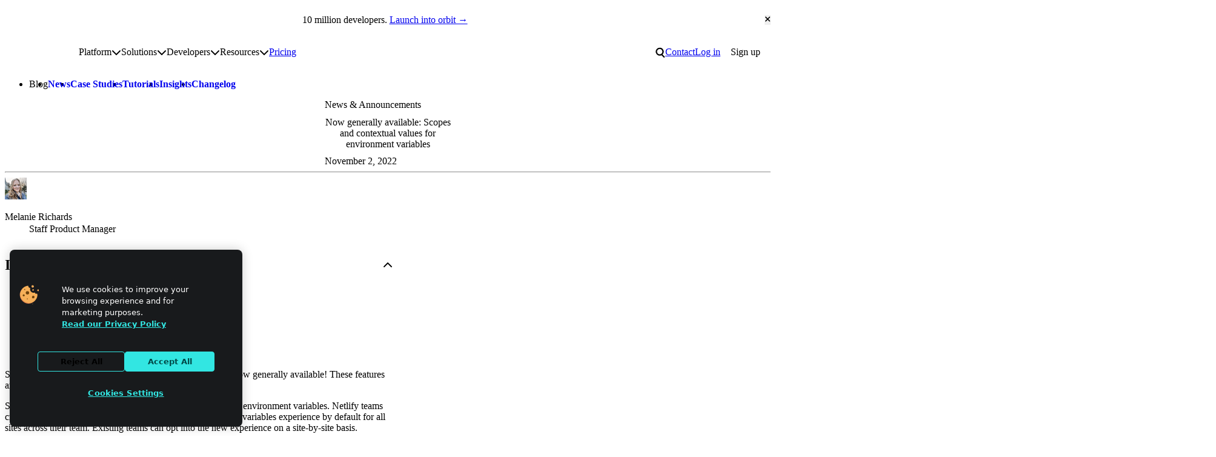

--- FILE ---
content_type: text/html; charset=UTF-8
request_url: https://www.netlify.com/blog/scopes-and-contextual-values-for-environment-variables-ga/
body_size: 26768
content:
<!DOCTYPE html><html lang="en"> <head><!-- OneTrust Cookies Consent Notice start for netlify.com --><script type="text/javascript" src="https://cdn.cookielaw.org/consent/5dec0507-5e89-4bb4-8f2d-0872be7dd9dd/OtAutoBlock.js"></script> <script src="https://cdn.cookielaw.org/scripttemplates/otSDKStub.js" type="text/javascript" charset="UTF-8" data-domain-script="5dec0507-5e89-4bb4-8f2d-0872be7dd9dd"></script> <script type="text/javascript">
  function OptanonWrapper() {}
</script> <!-- OneTrust Cookies Consent Notice end for netlify.com --><meta charset="utf-8"><meta name="viewport" content="width=device-width"><meta name="generator" content="Astro v5.16.15"><!-- Page information --><title>How to scope environment variables to features or deploy contexts | Netlify Blog</title><meta name="description" content="Scopes and contextual values for environment variables are now generally available. The new environment variables experience allows you to set unique values for different contexts like production vs. staging and control where environment variables can be used."><link rel="canonical" href="https://www.netlify.com/blog/scopes-and-contextual-values-for-environment-variables-ga/"><!-- Favicons --><link rel="icon" href="/favicon/favicon.ico" sizes="32x32"><link rel="icon" href="/favicon/icon.svg" type="image/svg+xml"><link rel="apple-touch-icon" href="/favicon/apple-touch-icon.png"><link rel="manifest" href="/site.webmanifest" crossorigin="use-credentials"><meta name="apple-mobile-web-app-title" content="Netlify"><meta name="application-name" content="Netlify"><meta name="theme-color" content="#ffffff"><!-- Open Graph meta tags --><meta property="og:type" content="website"><meta property="og:title" content="How to scope environment variables to features or deploy contexts | Netlify Blog"><meta property="og:description" content="Scopes and contextual values for environment variables are now generally available. The new environment variables experience allows you to set unique values for different contexts like production vs. staging and control where environment variables can be used."><meta property="og:image" content="https://cdn.sanity.io/images/o0o2tn5x/production/b5a89bf27364941adc5f4959960b5256a105a41a-2560x1440.png"><!-- Twitter meta tags --><meta name="twitter:card" content="summary_large_image"><meta property="twitter:domain" content="netlify.com"><meta name="twitter:title" content="How to scope environment variables to features or deploy contexts | Netlify Blog"><meta name="twitter:description" content="Scopes and contextual values for environment variables are now generally available. The new environment variables experience allows you to set unique values for different contexts like production vs. staging and control where environment variables can be used."><meta name="twitter:image" content="https://cdn.sanity.io/images/o0o2tn5x/production/b5a89bf27364941adc5f4959960b5256a105a41a-2560x1440.png"><!-- Page assets --><link rel="preload" href="/fonts/pacaembu/PacaembuNetlify-Variable.woff2" as="font" type="font/woff2" crossorigin=""><!-- Third-party verification --><meta name="slack-app-id" content="A05P27DR8C8"><!-- Third-party scripts --><script>
  window.dataLayer = window.dataLayer || [];
  function gtag() {
    dataLayer.push(arguments);
  }

  gtag('consent', 'default', {
    ad_storage: 'denied',
    analytics_storage: 'denied',
    functionality_storage: 'denied',
    personalization_storage: 'denied',
    security_storage: 'denied',
    region: [
      'AT',
      'BE',
      'BG',
      'HR',
      'CY',
      'CZ',
      'DK',
      'EE',
      'FI',
      'FR',
      'DE',
      'EL',
      'HU',
      'IE',
      'IT',
      'LV',
      'LT',
      'LU',
      'MT',
      'NL',
      'PL',
      'PT',
      'RO',
      'SK',
      'SI',
      'ES',
      'SE',
      'UK',
    ],
  });

  gtag('consent', 'default', {
    ad_storage: 'granted',
    analytics_storage: 'granted',
    functionality_storage: 'granted',
    personalization_storage: 'granted',
    security_storage: 'granted',
  });

  function OptanonWrapper() {
    if (!OneTrust.IsAlertBoxClosed()) {
      document.body.classList.add('onetrust-alert-box-open');
    }

    OneTrust.OnConsentChanged(() => {
      if (OneTrust.IsAlertBoxClosed()) {
        document.body.classList.remove('onetrust-alert-box-open');
      }
    });
  }
</script> <!-- Google Tag Manager --><script>(function(){const id = "GTM-T7WNFLD";

  (function (w, d, s, l, i) {
    w[l] = w[l] || [];
    w[l].push({ 'gtm.start': new Date().getTime(), event: 'gtm.js' });
    var f = d.getElementsByTagName(s)[0],
      j = d.createElement(s),
      dl = l != 'dataLayer' ? '&l=' + l : '';
    j.async = true;
    j.src = 'https://www.googletagmanager.com/gtm.js?id=' + i + dl;
    f.parentNode.insertBefore(j, f);
  })(window, document, 'script', 'dataLayer', id);
})();</script><!-- End Google Tag Manager --><!-- Google Analytics (gtag.js) --><script>(function(){const id = "G-X2FMMZSSS9";

  function gtag(){dataLayer.push(arguments);}
  gtag('js', new Date());

  gtag('config', id);
})();</script><!-- End Google Analytics (gtag.js) --><!-- RSS Feeds --><link rel="alternate" type="application/rss+xml" title="Netlify Changelog" href="https://www.netlify.com/changelog/feed.xml"><!-- PageFind --><script>
  (async function () {
    try {
      window.pagefind = await import('https://www.netlify.com/pagefind/pagefind.js');
      await window.pagefind.options({
        mergeFilter: {
          site: 'www',
        },
        indexWeight: 1,
        ranking: {
          termFrequency: 0.2,
          termSimilarity: 1,
          termSaturation: 1,
        },
      });

      await window.pagefind.mergeIndex('https://docs.netlify.com/pagefind', {
        mergeFilter: {
          site: 'docs',
        },
        indexWeight: 2,
        ranking: {
          termFrequency: 0.2,
          termSimilarity: 1,
          termSaturation: 1,
        },
      });

      await window.pagefind.mergeIndex('https://developers.netlify.com/pagefind', {
        mergeFilter: {
          site: 'developers',
        },
        indexWeight: 1,
        ranking: {
          termFrequency: 0.2,
          termSimilarity: 1,
          termSaturation: 1,
        },
      });
    } catch (error) {
      console.error('Error fetching pagefind:', error);
    }
  })();
</script><script>
      (function () {
        const theme = localStorage.getItem('theme');
        theme && document.documentElement.setAttribute('data-theme', theme);
      })();
    </script><link rel="stylesheet" href="/_astro/convince-your-boss.DVcHU7Bn.css">
<style>.prose[data-astro-cid-cnvtppup]{max-width:var(--prose-max-width, 100%)}
</style>
<link rel="stylesheet" href="/_astro/index.BB4Kd0JN.css">
<style>.hubspot-form-wrapper{--center-max: 35rem}.hs-form-booleancheckbox-display{display:flex;align-items:baseline;gap:var(--space-2xs)}.hs-form :where(.legal-consent-container,[class^=hs_notice_and_consent]){font-size:var(--step--1)}.hs-form .legal-consent-container .hs-form-booleancheckbox-display>span{margin-left:0}.hs-form-required{margin-inline-start:.1em;color:var(--color-text-invalid)}.hs-error-msg{font-size:.8em;color:var(--color-text-invalid)}.hs_error_rollup .hs-error-msgs{font-size:.8em;line-height:normal;color:var(--color-text-invalid);background-color:var(--color-bg-invalid);padding:var(--space-xs) var(--space-s);border-radius:var(--radius-m)}.hs-error-msg{display:block}.hs-form-field:not([hidden]){display:grid;gap:var(--space-3xs)}.hs-submit{--stack-space: var(--space-m)}.hs-submit input{width:100%}.hs-submit .button[data-type=primary]:hover,.hs-submit .button.button-primary:hover{background-color:var(--button-primary-bg-color-hover);border-color:var(--button-primary-bg-color-hover)}
</style>
<link rel="stylesheet" href="/_astro/_slug_.CZ9jR7Ac.css">
<style>.button{appearance:none;cursor:pointer;outline-offset:.25rem;position:relative;display:inline-flex;align-items:center;justify-content:center;gap:var(--space-xs);padding:.625rem 1.0625rem;font-size:var(--font-size-text-md);font-family:var(--font-family-display);font-weight:var(--font-weight-bold);line-height:var(--line-height-none);text-decoration:none;text-align:center;text-wrap:balance;color:var(--button-text-color, var(--button-primary-text-color));background-color:var(--button-bg-color, var(--button-primary-bg-color));border:2px solid var(--button-border-color, var(--button-primary-bg-color));border-radius:var(--radius-pill);transition:.2s cubic-bezier(.33,1,.68,1);transition-property:background-color,border-color}.button svg{flex:none;height:var(--button-icon-size, 1.4cap);width:auto;fill:currentColor}.button:active:not(:disabled){top:1px}.button:hover{background-color:var(--button-bg-color-hover, var(--button-primary-bg-color-hover));border-color:var(--button-border-color-hover, var(--button-primary-bg-color-hover))}.button:disabled{--button-bg-color: var(--color-disabled-bg);--button-border-color: var(--color-disabled-bg);--button-text-color: var(--color-disabled-text)}.button[data-button-variant=secondary]{--button-bg-color: var(--button-secondary-bg-color);--button-bg-color-hover: var(--button-secondary-bg-color-hover);--button-border-color: transparent;--button-border-color-hover: transparent;--button-text-color: var(--button-secondary-text-color)}.button[data-button-variant=ghost]{--button-bg-color: transparent;--button-bg-color-hover: var(--button-secondary-bg-color);--button-border-color: transparent;--button-border-color-hover: transparent;--button-text-color: var(--color-text)}.button[data-button-variant=outline]{--button-bg-color: transparent;--button-bg-color-hover: var(--button-outline-bg-color-hover);--button-border-color: var(--button-outline-stroke-color);--button-border-color-hover: var(--button-outline-stroke-color);--button-text-color: var(--button-outline-text-color)}
.button[data-astro-cid-tcbm7f7q][data-icon-name=arrow][data-icon-position=inline-end]:hover{--_icon-x: 2px}.button[data-astro-cid-tcbm7f7q][data-icon-name=arrow] svg[data-astro-cid-tcbm7f7q]{--button-icon-size: .7em;transform:rotate(var(--_icon-rotate, 0)) translate(var(--_icon-x, 0));transition:transform .2s var(--ease-out)}.button[data-astro-cid-tcbm7f7q][data-icon-name=arrow][data-icon-position=inline-end][href*="//"]:not([href*="netlify.com"]){--_icon-rotate: -45deg}.button[data-astro-cid-tcbm7f7q][data-icon-name=arrow][data-icon-position=inline-end][href^="#"]{--_icon-rotate: 90deg}.button[data-astro-cid-tcbm7f7q]::-webkit-details-marker{display:none}
img[data-astro-cid-jbhojhg7]{width:100%;height:auto}.responsive-image-container[data-astro-cid-jbhojhg7]{position:relative;width:100%;height:100%}.responsive-image-container[data-astro-cid-jbhojhg7] img[data-astro-cid-jbhojhg7]{width:100%;height:auto;object-fit:contain}.responsive-image-container[data-astro-cid-jbhojhg7] .light-mode-image[data-astro-cid-jbhojhg7]{display:block}.responsive-image-container[data-astro-cid-jbhojhg7] .dark-mode-image[data-astro-cid-jbhojhg7],[data-theme=dark] .responsive-image-container[data-astro-cid-jbhojhg7] .light-mode-image[data-astro-cid-jbhojhg7]{display:none}[data-theme=dark] .responsive-image-container[data-astro-cid-jbhojhg7] .dark-mode-image[data-astro-cid-jbhojhg7]{display:block}@media(prefers-color-scheme:dark){.responsive-image-container[data-astro-cid-jbhojhg7] .light-mode-image[data-astro-cid-jbhojhg7]{display:none}.responsive-image-container[data-astro-cid-jbhojhg7] .dark-mode-image[data-astro-cid-jbhojhg7]{display:block}}
.blog-card[data-astro-cid-mrlimrgp]{isolation:isolate}.blog-card[data-astro-cid-mrlimrgp] a[data-astro-cid-mrlimrgp]{z-index:1;text-decoration:none}.blog-card[data-astro-cid-mrlimrgp] a[data-astro-cid-mrlimrgp]:focus-visible{outline:none}.blog-card[data-astro-cid-mrlimrgp] a[data-astro-cid-mrlimrgp]:focus-visible:after{outline:var(--focus-outline);outline-offset:4px}.blog-card[data-astro-cid-mrlimrgp] .c-basic-card .body{position:static}.blog-card[data-astro-cid-mrlimrgp] .c-basic-card{--card-align-items: flex-start;overflow:visible}.blog-card[data-astro-cid-mrlimrgp] .c-card-featured-image{transition:box-shadow .2s ease-out}.blog-card[data-astro-cid-mrlimrgp][data-featured] .author img{--avatar-size: 48px;height:48px}.blog-card[data-astro-cid-mrlimrgp] .avatar-fallback[data-astro-cid-mrlimrgp]{--icon-color-primary: var(--blue-700);--icon-color-secondary: var(--blue-400);background:var(--blue-100);border-radius:var(--radius-circle);aspect-ratio:1 / 1;width:30px;height:auto;object-fit:contain;overflow:hidden;padding:.6rem .3rem}.blog-card[data-astro-cid-mrlimrgp] .author p{flex-shrink:0}.blog-card[data-astro-cid-mrlimrgp]:hover a[data-astro-cid-mrlimrgp]{text-decoration:underline}.blog-card[data-astro-cid-mrlimrgp]:hover .c-card-featured-image{box-shadow:0 0 0 4px var(--teal-300)}
lite-youtube{background-color:#000;position:relative;display:block;contain:content;background-position:center center;background-size:cover;cursor:pointer;max-width:720px}lite-youtube:before{content:attr(data-title);display:block;position:absolute;top:0;background-image:linear-gradient(180deg,#000000ab,#0000008a 14%,#00000026 54%,#0000000d 72%,#0000 94%);height:99px;width:100%;font-family:YouTube Noto,Roboto,Arial,Helvetica,sans-serif;color:#eee;text-shadow:0 0 2px rgba(0,0,0,.5);font-size:18px;padding:25px 20px;overflow:hidden;white-space:nowrap;text-overflow:ellipsis;box-sizing:border-box}lite-youtube:hover:before{color:#fff}lite-youtube:after{content:"";display:block;padding-bottom:56.25%}lite-youtube>iframe{width:100%;height:100%;position:absolute;top:0;left:0;border:0}lite-youtube>.lyt-playbtn{display:block;width:100%;height:100%;background:no-repeat center/68px 48px;background-image:url('data:image/svg+xml;utf8,<svg xmlns="http://www.w3.org/2000/svg" viewBox="0 0 68 48"><path d="M66.52 7.74c-.78-2.93-2.49-5.41-5.42-6.19C55.79.13 34 0 34 0S12.21.13 6.9 1.55c-2.93.78-4.63 3.26-5.42 6.19C.06 13.05 0 24 0 24s.06 10.95 1.48 16.26c.78 2.93 2.49 5.41 5.42 6.19C12.21 47.87 34 48 34 48s21.79-.13 27.1-1.55c2.93-.78 4.64-3.26 5.42-6.19C67.94 34.95 68 24 68 24s-.06-10.95-1.48-16.26z" fill="red"/><path d="M45 24 27 14v20" fill="white"/></svg>');position:absolute;cursor:pointer;z-index:1;filter:grayscale(100%);transition:filter .1s cubic-bezier(0,0,.2,1);border:0}lite-youtube:hover>.lyt-playbtn,lite-youtube .lyt-playbtn:focus{filter:none}lite-youtube.lyt-activated{cursor:unset}lite-youtube.lyt-activated:before,lite-youtube.lyt-activated>.lyt-playbtn{opacity:0;pointer-events:none}.lyt-visually-hidden{clip:rect(0 0 0 0);clip-path:inset(50%);height:1px;overflow:hidden;position:absolute;white-space:nowrap;width:1px}lite-youtube>iframe{all:unset!important;width:100%!important;height:100%!important;position:absolute!important;inset:0!important;border:0!important}
</style></head> <body data-layout="blog-post"> <noscript><iframe src="https://www.googletagmanager.com/ns.html?id=GTM-T7WNFLD" height="0" width="0" style="display:none;visibility:hidden"></iframe></noscript>  <header class="site-header"> <script id="announcement-render" data-announcement-url="https://www.netlify.com/10m">
  (function () {
    const storageUrl = localStorage.getItem('Netlify_hide-announcement-bar');
    const scriptTarget = document.querySelector('#announcement-render');

    if (!scriptTarget) return;

    const url = scriptTarget.getAttribute('data-announcement-url');
    const hideAfter = scriptTarget.getAttribute('data-announcement-hide-after');

    function isExpired(date) {
      if (!date) return;
      let hideAfterSplit = date.split(/[^\d]/).map((entry) => parseInt(entry, 10));
      let compareDate = new Date(hideAfterSplit[0], hideAfterSplit[1] - 1, hideAfterSplit[2] + 1);
      return compareDate && new Date() > compareDate;
    }

    if (storageUrl === url || isExpired(hideAfter)) {
      document.documentElement.setAttribute('data-announcement-state', 'hidden');
    }
  })();
</script> <div class="announcement-bar" data-href="https://www.netlify.com/10m" data-astro-cid-o54ltyzl> <p data-astro-cid-o54ltyzl><span data-astro-cid-o54ltyzl>10 million developers.</span> <a href="https://www.netlify.com/10m" class="announcement-bar-link" id="cta-header-announcementBar" data-astro-cid-o54ltyzl>Launch into orbit →</a></p> <button class="close" type="reset" id="cta-header-announcementBar-close" data-astro-cid-o54ltyzl> <span class="visually-hidden" data-astro-cid-o54ltyzl>Close announcement bar</span> <svg width="0.75em" height="1em" aria-hidden="true" style="--button-icon-size: 1.25rem" data-astro-cid-o54ltyzl="true" data-icon="close">   <symbol id="ai:local:close" viewBox="0 0 384 512"><path fill="currentcolor" d="M342.6 150.6c12.5-12.5 12.5-32.8 0-45.3s-32.8-12.5-45.3 0L192 210.7 86.6 105.4c-12.5-12.5-32.8-12.5-45.3 0s-12.5 32.8 0 45.3L146.7 256 41.4 361.4c-12.5 12.5-12.5 32.8 0 45.3s32.8 12.5 45.3 0L192 301.3l105.4 105.3c12.5 12.5 32.8 12.5 45.3 0s12.5-32.8 0-45.3L237.3 256z"/></symbol><use href="#ai:local:close"></use>  </svg> </button> </div> <script type="module">(function(){const e=document.querySelector(".announcement-bar"),n=document.querySelector(".announcement-bar > .close");if(!e||!n)return;const r=e.getAttribute("data-href");new ResizeObserver(([t])=>{document.body.style.setProperty("--announcement-bar-height",`${t.borderBoxSize[0].blockSize}px`)}).observe(e),n.addEventListener("click",t=>{t.preventDefault(),r&&localStorage.setItem("Netlify_hide-announcement-bar",r),e.setAttribute("hidden","true")})})();</script>   <section class="wrapper l-breakout wrapper-subnav"> <script type="module" src="/_astro/SiteNavigationSubmenu.astro_astro_type_script_index_0_lang.7KS8BDGF.js"></script><style>astro-island,astro-slot,astro-static-slot{display:contents}</style><script>(()=>{var e=async t=>{await(await t())()};(self.Astro||(self.Astro={})).only=e;window.dispatchEvent(new Event("astro:only"));})();</script><script>(()=>{var A=Object.defineProperty;var g=(i,o,a)=>o in i?A(i,o,{enumerable:!0,configurable:!0,writable:!0,value:a}):i[o]=a;var d=(i,o,a)=>g(i,typeof o!="symbol"?o+"":o,a);{let i={0:t=>m(t),1:t=>a(t),2:t=>new RegExp(t),3:t=>new Date(t),4:t=>new Map(a(t)),5:t=>new Set(a(t)),6:t=>BigInt(t),7:t=>new URL(t),8:t=>new Uint8Array(t),9:t=>new Uint16Array(t),10:t=>new Uint32Array(t),11:t=>1/0*t},o=t=>{let[l,e]=t;return l in i?i[l](e):void 0},a=t=>t.map(o),m=t=>typeof t!="object"||t===null?t:Object.fromEntries(Object.entries(t).map(([l,e])=>[l,o(e)]));class y extends HTMLElement{constructor(){super(...arguments);d(this,"Component");d(this,"hydrator");d(this,"hydrate",async()=>{var b;if(!this.hydrator||!this.isConnected)return;let e=(b=this.parentElement)==null?void 0:b.closest("astro-island[ssr]");if(e){e.addEventListener("astro:hydrate",this.hydrate,{once:!0});return}let c=this.querySelectorAll("astro-slot"),n={},h=this.querySelectorAll("template[data-astro-template]");for(let r of h){let s=r.closest(this.tagName);s!=null&&s.isSameNode(this)&&(n[r.getAttribute("data-astro-template")||"default"]=r.innerHTML,r.remove())}for(let r of c){let s=r.closest(this.tagName);s!=null&&s.isSameNode(this)&&(n[r.getAttribute("name")||"default"]=r.innerHTML)}let p;try{p=this.hasAttribute("props")?m(JSON.parse(this.getAttribute("props"))):{}}catch(r){let s=this.getAttribute("component-url")||"<unknown>",v=this.getAttribute("component-export");throw v&&(s+=` (export ${v})`),console.error(`[hydrate] Error parsing props for component ${s}`,this.getAttribute("props"),r),r}let u;await this.hydrator(this)(this.Component,p,n,{client:this.getAttribute("client")}),this.removeAttribute("ssr"),this.dispatchEvent(new CustomEvent("astro:hydrate"))});d(this,"unmount",()=>{this.isConnected||this.dispatchEvent(new CustomEvent("astro:unmount"))})}disconnectedCallback(){document.removeEventListener("astro:after-swap",this.unmount),document.addEventListener("astro:after-swap",this.unmount,{once:!0})}connectedCallback(){if(!this.hasAttribute("await-children")||document.readyState==="interactive"||document.readyState==="complete")this.childrenConnectedCallback();else{let e=()=>{document.removeEventListener("DOMContentLoaded",e),c.disconnect(),this.childrenConnectedCallback()},c=new MutationObserver(()=>{var n;((n=this.lastChild)==null?void 0:n.nodeType)===Node.COMMENT_NODE&&this.lastChild.nodeValue==="astro:end"&&(this.lastChild.remove(),e())});c.observe(this,{childList:!0}),document.addEventListener("DOMContentLoaded",e)}}async childrenConnectedCallback(){let e=this.getAttribute("before-hydration-url");e&&await import(e),this.start()}async start(){let e=JSON.parse(this.getAttribute("opts")),c=this.getAttribute("client");if(Astro[c]===void 0){window.addEventListener(`astro:${c}`,()=>this.start(),{once:!0});return}try{await Astro[c](async()=>{let n=this.getAttribute("renderer-url"),[h,{default:p}]=await Promise.all([import(this.getAttribute("component-url")),n?import(n):()=>()=>{}]),u=this.getAttribute("component-export")||"default";if(!u.includes("."))this.Component=h[u];else{this.Component=h;for(let f of u.split("."))this.Component=this.Component[f]}return this.hydrator=p,this.hydrate},e,this)}catch(n){console.error(`[astro-island] Error hydrating ${this.getAttribute("component-url")}`,n)}}attributeChangedCallback(){this.hydrate()}}d(y,"observedAttributes",["props"]),customElements.get("astro-island")||customElements.define("astro-island",y)}})();</script> <nav id="site-nav" class="site-navigation" aria-labelledby="site-nav-label" data-astro-cid-2ioqeek6> <h2 id="site-nav-label" class="visually-hidden" data-astro-cid-2ioqeek6>Site navigation</h2> <a id="mainNav-netlifyLogo" href="/" data-astro-cid-jwiz4kkf> <span class="visually-hidden" data-astro-cid-jwiz4kkf>Go to homepage</span> <svg xmlns="http://www.w3.org/2000/svg" viewBox="0 0 512 209" fill="none" aria-hidden="true" data-astro-cid-jwiz4kkf> <g clip-path="url(#clip0_235_8)" data-astro-cid-jwiz4kkf> <path d="M117.436 207.036V154.604L118.529 153.51H129.452L130.545 154.604V207.036L129.452 208.13H118.529L117.436 207.036Z" class="spark" data-astro-cid-jwiz4kkf></path> <path d="M117.436 53.5225V1.09339L118.529 0H129.452L130.545 1.09339V53.5225L129.452 54.6159H118.529L117.436 53.5225Z" class="spark" data-astro-cid-jwiz4kkf></path> <path d="M69.9539 169.238H68.4094L60.6869 161.512V159.967L78.7201 141.938L86.8976 141.942L87.9948 143.031V151.209L69.9539 169.238Z" class="spark" data-astro-cid-jwiz4kkf></path> <path d="M69.9462 38.8917H68.4017L60.6792 46.6181V48.1626L78.7124 66.192L86.8899 66.1882L87.9871 65.0986V56.9212L69.9462 38.8917Z" class="spark" data-astro-cid-jwiz4kkf></path> <path d="M1.09339 97.5104H75.3711L76.4645 98.6038V109.526L75.3711 110.62H1.09339L0 109.526V98.6038L1.09339 97.5104Z" class="spark" data-astro-cid-jwiz4kkf></path> <path d="M440.999 97.5104H510.91L512.004 98.6038V109.526L510.91 110.62H436.633L435.539 109.526L439.905 98.6038L440.999 97.5104Z" class="spark" data-astro-cid-jwiz4kkf></path> <path d="M212.056 108.727L210.963 109.821H177.079L175.986 110.914C175.986 113.101 178.173 119.657 186.916 119.657C190.196 119.657 193.472 118.564 194.566 116.377L195.659 115.284H208.776L209.869 116.377C208.776 122.934 203.313 132.774 186.916 132.774C168.336 132.774 159.589 119.657 159.589 104.357C159.589 89.0576 168.332 75.9408 185.822 75.9408C203.313 75.9408 212.056 89.0576 212.056 104.357V108.731V108.727ZM195.659 97.7971C195.659 96.7037 194.566 89.0538 185.822 89.0538C177.079 89.0538 175.986 96.7037 175.986 97.7971L177.079 98.8905H194.566L195.659 97.7971Z" class="text" data-astro-cid-jwiz4kkf></path> <path d="M242.66 115.284C242.66 117.47 243.753 118.564 245.94 118.564H255.776L256.87 119.657V130.587L255.776 131.681H245.94C236.103 131.681 227.36 127.307 227.36 115.284V91.2368L226.266 90.1434H218.617L217.523 89.05V78.1199L218.617 77.0265H226.266L227.36 75.9332V66.0965L228.453 65.0031H241.57L242.663 66.0965V75.9332L243.757 77.0265H255.78L256.874 78.1199V89.05L255.78 90.1434H243.757L242.663 91.2368V115.284H242.66Z" class="text" data-astro-cid-jwiz4kkf></path> <path d="M283.1 131.681H269.983L268.889 130.587V56.2636L269.983 55.1702H283.1L284.193 56.2636V130.587L283.1 131.681Z" class="text" data-astro-cid-jwiz4kkf></path> <path d="M312.61 68.2871H299.493L298.399 67.1937V56.2636L299.493 55.1702H312.61L313.703 56.2636V67.1937L312.61 68.2871ZM312.61 131.681H299.493L298.399 130.587V78.1237L299.493 77.0304H312.61L313.703 78.1237V130.587L312.61 131.681Z" class="text" data-astro-cid-jwiz4kkf></path> <path d="M363.98 56.2636V67.1937L362.886 68.2871H353.05C350.863 68.2871 349.769 69.3805 349.769 71.5672V75.9408L350.863 77.0342H361.793L362.886 78.1276V89.0576L361.793 90.151H350.863L349.769 91.2444V130.591L348.676 131.684H335.559L334.466 130.591V91.2444L333.372 90.151H325.723L324.629 89.0576V78.1276L325.723 77.0342H333.372L334.466 75.9408V71.5672C334.466 59.5438 343.209 55.1702 353.046 55.1702H362.882L363.976 56.2636H363.98Z" class="text" data-astro-cid-jwiz4kkf></path> <path d="M404.42 132.774C400.046 143.704 395.677 150.261 380.373 150.261H374.906L373.813 149.167V138.237L374.906 137.144H380.373C385.836 137.144 386.929 136.05 388.023 132.77V131.677L370.536 89.05V78.1199L371.63 77.0265H381.466L382.56 78.1199L395.677 115.284H396.77L409.887 78.1199L410.98 77.0265H420.817L421.91 78.1199V89.05L404.424 132.77L404.42 132.774Z" class="text" data-astro-cid-jwiz4kkf></path> <path d="M135.454 131.681L134.361 130.587L134.368 98.9172C134.368 93.4541 132.22 89.2182 125.625 89.0806C122.234 88.9926 118.354 89.0729 114.209 89.2488L113.59 89.8834L113.598 130.587L112.504 131.681H99.3913L98.2979 130.587V77.5388L99.3913 76.4454L128.901 76.1778C143.685 76.1778 149.668 86.3356 149.668 97.8009V130.587L148.575 131.681H135.454Z" class="text" data-astro-cid-jwiz4kkf></path> </g> <defs data-astro-cid-jwiz4kkf> <clipPath id="clip0_235_8" data-astro-cid-jwiz4kkf> <rect width="512" height="208.126" fill="white" data-astro-cid-jwiz4kkf></rect> </clipPath> </defs> </svg> </a>  <a class="skip-to-content" href="#main" data-astro-cid-2ioqeek6>Skip to content</a> <ul data-variant="compact" class="menu" role="list" data-astro-cid-2ioqeek6> <li data-astro-cid-2ioqeek6> <button id="main-nav-compact-search" class="site-search-toggle" data-ntl-search-toggle class="search-toggle" data-astro-cid-3dk7mn5f> <span class="visually-hidden" data-astro-cid-3dk7mn5f>Search</span> <svg width="16" height="20" aria-hidden="true" data-astro-cid-3dk7mn5f="true" data-icon="search">   <symbol id="ai:local:search" viewBox="0 0 22 24"><path fill="currentcolor" d="M9.413.473a9.081 9.081 0 0 1 6.454 15.47l5.526 5.524-2.122 2.121-5.872-5.872A9.081 9.081 0 1 1 9.413.472m0 3a6.081 6.081 0 1 0 0 12.162 6.081 6.081 0 0 0 0-12.162"/></symbol><use href="#ai:local:search"></use>  </svg> </button>  </li> <li data-astro-cid-2ioqeek6> <a id="main-nav-compact-login" href="https://app.netlify.com/login" data-astro-cid-2ioqeek6> Log in </a> </li> </ul> <button id="main-nav-compact-hamburger" type="button" class="nav-toggle" aria-expanded="false" aria-controls="main-menu" data-site-nav-toggle data-astro-cid-qsvltxvz> <span class="visually-hidden" data-astro-cid-qsvltxvz>Toggle main menu</span> <svg width="1.24em" height="1em" aria-hidden="true" data-astro-cid-qsvltxvz="true" data-icon="menu">   <symbol id="ai:local:menu" viewBox="0 0 31 25"><path fill="currentcolor" d="M.581.719h30v4h-30zm0 10h30v4h-30zm0 10h30v4h-30z"/></symbol><use href="#ai:local:menu"></use>  </svg> </button>  <ul class="menu" role="list" data-astro-cid-2ioqeek6> <li class="has-submenu" data-astro-cid-2ioqeek6> <span id="main-nav-platform" data-astro-cid-2ioqeek6>Platform</span> <submenu-utils data-astro-cid-sdvpe5d5="true"> <button class="submenu-toggle" aria-haspopup="true" aria-expanded="false" data-astro-cid-sdvpe5d5> <span class="visually-hidden" data-astro-cid-sdvpe5d5>Toggle platform submenu</span> <svg width="1em" height="1em" aria-hidden="true" data-astro-cid-sdvpe5d5="true" data-icon="chevron">   <symbol id="ai:local:chevron" viewBox="0 0 512 512"><path fill="currentcolor" d="M233.4 406.6c12.5 12.5 32.8 12.5 45.3 0l192-192c12.5-12.5 12.5-32.8 0-45.3s-32.8-12.5-45.3 0L256 338.7 86.6 169.4c-12.5-12.5-32.8-12.5-45.3 0s-12.5 32.8 0 45.3l192 192z"/></symbol><use href="#ai:local:chevron"></use>  </svg> </button> <div id="platform-submenu" class="submenu" data-astro-cid-sdvpe5d5> <div class="section l-stack" data-astro-cid-sdvpe5d5> <h3 data-astro-cid-sdvpe5d5>The Netlify Platform</h3> <p><strong>Your app, live instantly.</strong> From AI tools or Git to global deployment in seconds. Everything included.</p> <ul class="l-stack" role="list" data-astro-cid-sdvpe5d5> <li data-astro-cid-sdvpe5d5>  <a id="nav-explore-the-platform" href="/platform/" data-astro-cid-sdvpe5d5> Explore the platform </a> </li> </ul> </div><div class="section l-stack" data-astro-cid-sdvpe5d5> <h3 data-astro-cid-sdvpe5d5>Key Features</h3>  <ul class="l-stack" role="list" data-astro-cid-sdvpe5d5> <li data-astro-cid-sdvpe5d5>  <a id="nav-deploy-previews" href="/platform/core/deploy-previews/" data-astro-cid-sdvpe5d5> Deploy Previews </a> </li><li data-astro-cid-sdvpe5d5>  <a id="nav-agent-runners" href="/platform/agent-runners/" data-astro-cid-sdvpe5d5> Agent Runners </a> </li><li data-astro-cid-sdvpe5d5>  <a id="nav-ai-gateway" href="https://docs.netlify.com/build/ai-gateway/overview/" data-astro-cid-sdvpe5d5> AI Gateway </a> </li><li data-astro-cid-sdvpe5d5>  <a id="nav-functions" href="/platform/core/functions/" data-astro-cid-sdvpe5d5> Functions </a> </li><li data-astro-cid-sdvpe5d5>  <a id="nav-storage" href="/platform/storage/" data-astro-cid-sdvpe5d5> Storage </a> </li><li data-astro-cid-sdvpe5d5>  <a id="nav-observability" href="/platform/observability/" data-astro-cid-sdvpe5d5> Observability </a> </li><li data-astro-cid-sdvpe5d5>  <a id="nav-security" href="/security/" data-astro-cid-sdvpe5d5> Security </a> </li><li data-astro-cid-sdvpe5d5>  <a id="nav-edge-network" href="/platform/core/edge/" data-astro-cid-sdvpe5d5> Edge network </a> </li> </ul> </div> </div> </submenu-utils>   </li><li class="has-submenu" data-astro-cid-2ioqeek6> <span id="main-nav-solutions" data-astro-cid-2ioqeek6>Solutions</span> <submenu-utils data-astro-cid-sdvpe5d5="true"> <button class="submenu-toggle" aria-haspopup="true" aria-expanded="false" data-astro-cid-sdvpe5d5> <span class="visually-hidden" data-astro-cid-sdvpe5d5>Toggle solutions submenu</span> <svg width="1em" height="1em" viewBox="0 0 512 512" aria-hidden="true" data-astro-cid-sdvpe5d5="true" data-icon="chevron">   <use href="#ai:local:chevron"></use>  </svg> </button> <div id="solutions-submenu" class="submenu" data-astro-cid-sdvpe5d5> <div class="section l-stack" data-astro-cid-sdvpe5d5> <h3 data-astro-cid-sdvpe5d5>Why Netlify?</h3>  <ul class="l-stack" role="list" data-astro-cid-sdvpe5d5> <li data-astro-cid-sdvpe5d5>  <a id="nav-customers" href="/customers/" data-astro-cid-sdvpe5d5> Customers </a> </li><li data-astro-cid-sdvpe5d5>  <a id="nav-agent-experience" href="/agent-experience/" data-astro-cid-sdvpe5d5> Agent Experience </a> </li><li data-astro-cid-sdvpe5d5>  <a id="nav-partner-directory" href="/agency-directory/" data-astro-cid-sdvpe5d5> Partner directory </a> </li> </ul> </div><div class="section l-stack" data-astro-cid-sdvpe5d5> <h3 data-astro-cid-sdvpe5d5>Use Cases</h3>  <ul class="l-stack" role="list" data-astro-cid-sdvpe5d5> <li data-astro-cid-sdvpe5d5>  <a id="nav-code-agents" href="/solutions/code-agents/" data-astro-cid-sdvpe5d5> Code Agents </a> </li><li data-astro-cid-sdvpe5d5>  <a id="nav-company-websites" href="/for/company-websites/" data-astro-cid-sdvpe5d5> Company Websites </a> </li><li data-astro-cid-sdvpe5d5>  <a id="nav-e-commerce" href="/for/ecommerce/" data-astro-cid-sdvpe5d5> E-commerce </a> </li><li data-astro-cid-sdvpe5d5>  <a id="nav-web-apps" href="/for/web-applications/" data-astro-cid-sdvpe5d5> Web Apps </a> </li><li data-astro-cid-sdvpe5d5>  <a id="nav-large-sites" href="/blog/2020/06/16/building-large-sites-on-netlify/" data-astro-cid-sdvpe5d5> Large Sites </a> </li> </ul> </div><div class="section l-stack" data-astro-cid-sdvpe5d5>  <p><strong>Don’t see your solution? </strong>We can help. <a href="https://www.netlify.com/enterprise/contact/?attr=homepage&ref=&id=nav-solutions-chat-with-netlify-expert">Chat with a Netlify expert</a></p>  </div> </div> </submenu-utils>   </li><li class="has-submenu" data-astro-cid-2ioqeek6> <span id="main-nav-developers" data-astro-cid-2ioqeek6>Developers</span> <submenu-utils data-astro-cid-sdvpe5d5="true"> <button class="submenu-toggle" aria-haspopup="true" aria-expanded="false" data-astro-cid-sdvpe5d5> <span class="visually-hidden" data-astro-cid-sdvpe5d5>Toggle developers submenu</span> <svg width="1em" height="1em" viewBox="0 0 512 512" aria-hidden="true" data-astro-cid-sdvpe5d5="true" data-icon="chevron">   <use href="#ai:local:chevron"></use>  </svg> </button> <div id="developers-submenu" class="submenu" data-astro-cid-sdvpe5d5> <div class="section l-stack" data-astro-cid-sdvpe5d5> <h3 data-astro-cid-sdvpe5d5>Where to start</h3>  <ul class="l-stack" role="list" data-astro-cid-sdvpe5d5> <li data-astro-cid-sdvpe5d5>  <a id="nav-docs" href="https://docs.netlify.com/" data-astro-cid-sdvpe5d5> Docs </a> </li><li data-astro-cid-sdvpe5d5>  <a id="nav-developer-guides" href="https://developers.netlify.com/" data-astro-cid-sdvpe5d5> Developer guides </a> </li><li data-astro-cid-sdvpe5d5>  <a id="nav-templates" href="/integrations/templates/" data-astro-cid-sdvpe5d5> Templates </a> </li><li data-astro-cid-sdvpe5d5>  <a id="nav-integrations" href="/integrations/" data-astro-cid-sdvpe5d5> Integrations </a> </li><li data-astro-cid-sdvpe5d5>  <a id="nav-build-with-ai" href="https://docs.netlify.com/welcome/build-with-ai/overview/" data-astro-cid-sdvpe5d5> Build with AI </a> </li> </ul> </div><div class="section l-stack" data-astro-cid-sdvpe5d5> <h3 data-astro-cid-sdvpe5d5>Project kickstarts</h3>  <ul class="l-stack" role="list" data-astro-cid-sdvpe5d5> <li data-astro-cid-sdvpe5d5> <svg width="0.8em" height="1em" aria-hidden="true" data-astro-cid-sdvpe5d5="true" data-icon="astro">   <symbol id="ai:local:astro" viewBox="0 0 85 107"><path fill="currentColor" d="M27.59 91.137c-4.834-4.42-6.246-13.704-4.232-20.43 3.492 4.241 8.33 5.584 13.342 6.343 7.737 1.17 15.336.732 22.523-2.804.822-.405 1.582-.943 2.48-1.489.675 1.957.85 3.932.615 5.943-.573 4.896-3.01 8.678-6.885 11.545-1.55 1.147-3.19 2.172-4.79 3.253-4.917 3.323-6.247 7.22-4.4 12.888.044.139.084.277.183.614-2.51-1.124-4.344-2.76-5.742-4.911-1.475-2.27-2.177-4.78-2.214-7.498-.019-1.322-.019-2.656-.197-3.96-.434-3.178-1.926-4.601-4.737-4.683-2.884-.084-5.166 1.699-5.771 4.507-.046.216-.113.429-.18.68zM0 69.587s14.314-6.973 28.668-6.973L39.49 29.12c.405-1.62 1.588-2.72 2.924-2.72s2.518 1.1 2.924 2.72L56.16 62.614c17 0 28.668 6.973 28.668 6.973S60.514 3.352 60.467 3.219C59.769 1.261 58.591 0 57.003 0H27.827c-1.588 0-2.718 1.261-3.464 3.22C24.311 3.35 0 69.586 0 69.586"/></symbol><use href="#ai:local:astro"></use>  </svg> <a id="nav-astro" href="https://docs.netlify.com/frameworks/astro/" data-astro-cid-sdvpe5d5> Astro </a> </li><li data-astro-cid-sdvpe5d5> <svg width="1em" height="1em" aria-hidden="true" data-astro-cid-sdvpe5d5="true" data-icon="tanstack">   <symbol id="ai:local:tanstack" viewBox="0 0 30 30"><g fill="none"><defs><path id="b" fill="#fff" d="M15 30c8.284 0 15-6.716 15-15S23.284 0 15 0 0 6.716 0 15s6.716 15 15 15"/></defs><g clip-path="url(#a)"><mask id="c" width="30" height="30" x="0" y="0" maskUnits="userSpaceOnUse" style="mask-type:luminance"><use href="#b"/></mask><g mask="url(#c)"><path stroke="currentColor" stroke-width="1.185" d="M9.74 20.847a11.9 11.9 0 0 0-5.498-1.32c-5.942 0-10.759 4.212-10.759 9.407"/></g><mask id="d" width="30" height="30" x="0" y="0" maskUnits="userSpaceOnUse" style="mask-type:luminance"><use href="#b"/></mask><g mask="url(#d)"><path stroke="currentColor" stroke-width="1.185" d="M8.185 21.98a12.1 12.1 0 0 0-3.943-.652c-5.942 0-10.759 4.212-10.759 9.407"/></g><mask id="e" width="30" height="30" x="0" y="0" maskUnits="userSpaceOnUse" style="mask-type:luminance"><use href="#b"/></mask><g mask="url(#e)"><path stroke="currentColor" stroke-width="1.185" d="M6.93 23.33c-.86-.193-1.76-.295-2.688-.295-5.942 0-10.759 4.21-10.759 9.406"/></g><mask id="f" width="30" height="30" x="0" y="0" maskUnits="userSpaceOnUse" style="mask-type:luminance"><use href="#b"/></mask><g mask="url(#f)"><path stroke="currentColor" stroke-width="1.185" d="M36.517 28.934c0-5.195-4.817-9.406-10.759-9.406-1.979 0-3.833.467-5.426 1.282"/></g><mask id="g" width="30" height="30" x="0" y="0" maskUnits="userSpaceOnUse" style="mask-type:luminance"><use href="#b"/></mask><g mask="url(#g)"><path stroke="currentColor" stroke-width="1.185" d="M36.517 30.735c0-5.195-4.817-9.407-10.759-9.407-1.412 0-2.76.238-3.996.67"/></g><mask id="h" width="30" height="30" x="0" y="0" maskUnits="userSpaceOnUse" style="mask-type:luminance"><use href="#b"/></mask><g mask="url(#h)"><path stroke="currentColor" stroke-width="1.185" d="M36.517 32.44c0-5.194-4.817-9.405-10.759-9.405-.886 0-1.747.093-2.57.27"/></g><mask id="i" width="30" height="30" x="0" y="0" maskUnits="userSpaceOnUse" style="mask-type:luminance"><use href="#b"/></mask><g mask="url(#i)"><path stroke="currentColor" stroke-width="1.185" d="M15 48.318c6.635 0 12.014-6.451 12.014-14.408S21.635 19.502 15 19.502 2.986 25.952 2.986 33.91 8.365 48.318 15 48.318Z"/></g><mask id="j" width="30" height="30" x="0" y="0" maskUnits="userSpaceOnUse" style="mask-type:luminance"><use href="#b"/></mask><g mask="url(#j)"><path stroke="currentColor" stroke-width="1.09" d="M26.8 9.076a4.834 4.834 0 1 0 0-9.669 4.834 4.834 0 0 0 0 9.669Z"/></g><mask id="k" width="30" height="30" x="0" y="0" maskUnits="userSpaceOnUse" style="mask-type:luminance"><use href="#b"/></mask><g mask="url(#k)"><path fill="currentColor" d="M20.284 4.17a.284.284 0 1 1 0 .57h-1.421a.284.284 0 0 1 0-.57z"/></g><mask id="l" width="30" height="30" x="0" y="0" maskUnits="userSpaceOnUse" style="mask-type:luminance"><use href="#b"/></mask><g mask="url(#l)"><path fill="currentColor" d="M18.774 2.738a.284.284 0 0 1 .336-.22l1.256.26a.284.284 0 0 1-.116.557l-1.256-.26a.284.284 0 0 1-.22-.337"/></g><mask id="m" width="30" height="30" x="0" y="0" maskUnits="userSpaceOnUse" style="mask-type:luminance"><use href="#b"/></mask><g mask="url(#m)"><path fill="currentColor" d="M20.35 5.697a.284.284 0 1 1 .152.549l-1.374.379a.284.284 0 1 1-.151-.548l1.374-.38Z"/></g><mask id="n" width="30" height="30" x="0" y="0" maskUnits="userSpaceOnUse" style="mask-type:luminance"><use href="#b"/></mask><g mask="url(#n)"><path fill="currentColor" d="M20.955 7.238a.284.284 0 0 1 .27.5l-1.137.616a.284.284 0 1 1-.27-.5z"/></g><mask id="o" width="30" height="30" x="0" y="0" maskUnits="userSpaceOnUse" style="mask-type:luminance"><use href="#b"/></mask><g mask="url(#o)"><path fill="currentColor" d="M21.842 8.467a.284.284 0 0 1 .392.412l-.948.9a.284.284 0 1 1-.392-.412z"/></g><mask id="p" width="30" height="30" x="0" y="0" maskUnits="userSpaceOnUse" style="mask-type:luminance"><use href="#b"/></mask><g mask="url(#p)"><path fill="currentColor" d="M23.092 9.52a.284.284 0 1 1 .486.295l-.655 1.083a.284.284 0 1 1-.487-.294z"/></g><mask id="q" width="30" height="30" x="0" y="0" maskUnits="userSpaceOnUse" style="mask-type:luminance"><use href="#b"/></mask><g mask="url(#q)"><path fill="currentColor" d="M24.728 10.367a.284.284 0 1 1 .544.166l-.356 1.162a.284.284 0 1 1-.543-.167z"/></g><mask id="r" width="30" height="30" x="0" y="0" maskUnits="userSpaceOnUse" style="mask-type:luminance"><use href="#b"/></mask><g mask="url(#r)"><path fill="currentColor" d="M26.795 10.498a.284.284 0 0 1 .29.278l.024 1.161a.284.284 0 0 1-.569.012l-.023-1.161a.284.284 0 0 1 .278-.29"/></g><path stroke="currentColor" stroke-width="1.185" d="M15 29.408c7.957 0 14.408-6.45 14.408-14.408S22.958.592 15 .592.592 7.042.592 15 7.042 29.408 15 29.408Z"/><mask id="s" width="30" height="30" x="0" y="0" maskUnits="userSpaceOnUse" style="mask-type:luminance"><use href="#b"/></mask><g mask="url(#s)"><path fill="currentColor" fill-rule="evenodd" d="M10.615 9.113c.413 1.748.493 1.698.877 4.802s.137 3.865 0 5.871l2.463-.538c-.77-2.78-.95-3.97-1.533-6.175q-.584-2.205-1.322-3.96-.21-.552-.36-.535-.192.022-.125.535" clip-rule="evenodd"/><path fill="currentColor" d="m14.066 5.024-.099.308a6.2 6.2 0 0 1-.472 1.127l-.016.028h.003a3.9 3.9 0 0 1 1.668.23l.038.013c1.587.587 2.47 1.62 2.61 3.077l.031.327-.322-.063-2.224-.434-.03-.006.026.032a6.5 6.5 0 0 1 1.467 3.466l.005.046.04.362-.35-.1c-1.882-.533-3.23-1.266-4.04-2.208a19 19 0 0 1-1.594-2.145l-.026-.04v.023q-.04 1.71-.313 2.768l-.008.031c-.237.898-1.035 2.274-2.397 4.15l-.292.402-.142-.477q-.67-2.266-.376-4.173l.003-.024q-.835.752-2.06 1.809l-.045.04-.396.34-.01-.522c-.046-2.439.53-4.061 1.754-4.84q.334-.21.705-.36l.028-.01-.01-.006a7 7 0 0 1-1.078-.878l-.032-.03-.237-.23.288-.161c1.063-.59 2.004-.746 2.813-.448.442.162.83.43 1.167.768q.1.102.19.206l.02.025.005-.023c.133-.743.49-1.316 1.071-1.707l.023-.015q1.111-.729 2.29-.69zm-5.26 1.884c-.585-.216-1.282-.134-2.097.257l-.007.003.016.014q.679.612 1.207.836l.022.01.67.277-.7.186a4 4 0 0 0-1.155.495c-.967.614-1.483 1.901-1.526 3.883v.001l.036-.03q1.37-1.19 2.192-1.946l.025-.024.637-.586-.235.833-.029.11q-.461 1.821.096 4.056l.007.028.01-.013c1.128-1.593 1.797-2.775 2.004-3.532l.007-.025q.316-1.195.311-3.353v-.012l-.146-.393-.024-.032a4 4 0 0 0-.301-.358l-.031-.031a2.7 2.7 0 0 0-.988-.654Zm4.582-1.399h-.002q-.844.064-1.665.603c-.543.356-.849.907-.918 1.672l-.001.019.057.417q1.195 1.844 1.854 2.619l.06.07q1.03 1.2 3.432 1.947l.008.003-.002-.012c-.21-1.254-.77-2.35-1.688-3.293l-.03-.032-.102-.1-.612-.583.829.165q.963.191 2.611.512l.043.008c-.212-1.073-.937-1.84-2.202-2.318l-.042-.016a3.43 3.43 0 0 0-1.998-.136l-.69.159.444-.552q.338-.42.605-1.127l.01-.025Z"/><path stroke="currentColor" stroke-linecap="round" stroke-width=".28" d="M10.615 8.071q-1.091 1.491-1.537 2.748-.447 1.256-.596 2.106m2.133-4.854q-1.408.963-1.91 1.48-.501.516-1.17 1.692"/><path stroke="currentColor" stroke-linecap="round" stroke-width=".28" d="M10.535 8.227q-1.735-.296-2.769.576a5.1 5.1 0 0 0-1.502 2.09m4.477-2.863q.942-.938 2.41-.938t2.635 1.387M10.62 8.03q1.643.731 2.564 1.449a5.8 5.8 0 0 1 1.483 1.707"/><path stroke="currentColor" stroke-linecap="round" stroke-width=".28" d="M10.62 8.078q1.69.053 2.694.5 1.003.448 1.963 1.435"/></g><mask id="t" width="30" height="30" x="0" y="0" maskUnits="userSpaceOnUse" style="mask-type:luminance"><use href="#b"/></mask><g stroke="currentColor" stroke-linecap="round" stroke-linejoin="bevel" stroke-width=".377" mask="url(#t)"><path d="m16.978 17.616 3.333.588q.296.109.242.413-.053.303-.374.336l-3.616-.637-1.961-2.022q-.164-.249.026-.438c.19-.189.282-.15.466-.072z" clip-rule="evenodd"/><path d="m20.115 18.99-1.032.692M15.832 17.6l-1.11 1.663m1.897-.913.822 1.128m2.409-1.129.07-.345m-1.196.174.077-.374m-1.203.172.11-.377m-1.408-.383.224-.224m-.94-.458.248-.266"/></g></g><defs><clipPath id="a"><path fill="#fff" d="M0 0h30v30H0z"/></clipPath></defs></g></symbol><use href="#ai:local:tanstack"></use>  </svg> <a id="nav-tan-stack" href="http://docs.netlify.com/frameworks/tanstack-start/" data-astro-cid-sdvpe5d5> TanStack </a> </li><li data-astro-cid-sdvpe5d5> <svg width="1em" height="1em" aria-hidden="true" data-astro-cid-sdvpe5d5="true" data-icon="nextjs">   <symbol id="ai:local:nextjs" viewBox="0 0 24 24"><path fill="currentcolor" d="M11.573 0a5 5 0 0 0-.359.007L10.85.04c-3.407.307-6.6 2.146-8.622 4.972a11.9 11.9 0 0 0-2.119 5.243c-.096.659-.108.854-.108 1.747s.012 1.089.108 1.748c.652 4.506 3.86 8.292 8.209 9.695.779.25 1.6.422 2.534.525.363.04 1.935.04 2.299 0 1.611-.178 2.977-.577 4.323-1.264.207-.106.247-.134.219-.158-.02-.013-.9-1.193-1.955-2.62l-1.919-2.592-2.404-3.558a339 339 0 0 0-2.422-3.556c-.009-.002-.018 1.579-.023 3.51-.007 3.38-.01 3.515-.052 3.595a.43.43 0 0 1-.206.214c-.075.037-.14.044-.495.044H7.81l-.108-.068a.44.44 0 0 1-.157-.171l-.05-.106.006-4.703.007-4.705.072-.092a.7.7 0 0 1 .174-.143c.096-.047.134-.051.54-.051.478 0 .558.018.682.154a467 467 0 0 1 2.895 4.361l4.735 7.17 1.9 2.879.096-.063a12.3 12.3 0 0 0 2.466-2.163 11.94 11.94 0 0 0 2.824-6.134c.096-.66.108-.854.108-1.748 0-.893-.012-1.088-.108-1.747-.652-4.506-3.859-8.292-8.208-9.695a12.6 12.6 0 0 0-2.499-.523A33 33 0 0 0 11.573 0m4.068 7.217c.347 0 .408.005.486.047a.47.47 0 0 1 .237.277c.018.06.023 1.365.018 4.304l-.006 4.218-.744-1.14-.746-1.14v-3.066c0-1.982.01-3.097.023-3.15a.48.48 0 0 1 .233-.296c.096-.05.13-.054.5-.054z"/></symbol><use href="#ai:local:nextjs"></use>  </svg> <a id="nav-next-js" href="/with/nextjs/" data-astro-cid-sdvpe5d5> Next.js </a> </li><li data-astro-cid-sdvpe5d5> <svg width="1em" height="1em" aria-hidden="true" data-astro-cid-sdvpe5d5="true" data-icon="nuxtjs">   <symbol id="ai:local:nuxtjs" viewBox="0 0 24 24"><path fill="currentcolor" d="M13.464 19.83h8.922c.283 0 .562-.073.807-.21a1.6 1.6 0 0 0 .591-.574 1.53 1.53 0 0 0 .216-.783 1.53 1.53 0 0 0-.217-.782L17.792 7.414a1.6 1.6 0 0 0-.591-.573 1.65 1.65 0 0 0-.807-.21c-.283 0-.562.073-.807.21a1.6 1.6 0 0 0-.59.573L13.463 9.99 10.47 4.953a1.6 1.6 0 0 0-.591-.573 1.65 1.65 0 0 0-.807-.21c-.284 0-.562.073-.807.21a1.6 1.6 0 0 0-.591.573L.216 17.481a1.53 1.53 0 0 0-.217.782c0 .275.074.545.216.783a1.6 1.6 0 0 0 .59.574c.246.137.525.21.808.21h5.6c2.22 0 3.856-.946 4.982-2.79l2.733-4.593 1.464-2.457 4.395 7.382h-5.859Zm-6.341-2.46-3.908-.002 5.858-9.842 2.923 4.921-1.957 3.29c-.748 1.196-1.597 1.632-2.916 1.632"/></symbol><use href="#ai:local:nuxtjs"></use>  </svg> <a id="nav-nuxt" href="/with/nuxt/" data-astro-cid-sdvpe5d5> Nuxt </a> </li><li data-astro-cid-sdvpe5d5> <svg width="1em" height="1em" aria-hidden="true" data-astro-cid-sdvpe5d5="true" data-icon="gatsby">   <symbol id="ai:local:gatsby" viewBox="0 0 24 24"><path fill="currentcolor" d="M12 0C5.4 0 0 5.4 0 12s5.4 12 12 12 12-5.4 12-12S18.6 0 12 0m0 2.571c3.171 0 5.915 1.543 7.629 3.858l-1.286 1.115C16.886 5.572 14.571 4.286 12 4.286c-3.343 0-6.171 2.143-7.286 5.143l9.857 9.857c2.486-.857 4.373-3 4.973-5.572h-4.115V12h6c0 4.457-3.172 8.228-7.372 9.17L2.83 9.944C3.772 5.743 7.543 2.57 12 2.57zm-9.429 9.6 9.344 9.258c-2.4-.086-4.801-.943-6.601-2.743s-2.743-4.201-2.743-6.515"/></symbol><use href="#ai:local:gatsby"></use>  </svg> <a id="nav-gatsby" href="https://docs.netlify.com/build/frameworks/framework-setup-guides/gatsby/" data-astro-cid-sdvpe5d5> Gatsby </a> </li><li data-astro-cid-sdvpe5d5> <svg width="1em" height="1em" aria-hidden="true" data-astro-cid-sdvpe5d5="true" data-icon="wordpress">   <symbol id="ai:local:wordpress" viewBox="0 0 24 24"><path fill="currentcolor" d="M21.469 6.825c.84 1.537 1.318 3.3 1.318 5.175 0 3.979-2.156 7.456-5.363 9.325l3.295-9.527c.615-1.54.82-2.771.82-3.864 0-.405-.026-.78-.07-1.11m-7.981.105c.647-.03 1.232-.105 1.232-.105.582-.075.514-.93-.067-.899 0 0-1.755.135-2.88.135-1.064 0-2.85-.15-2.85-.15-.585-.03-.661.855-.075.885 0 0 .54.061 1.125.09l1.68 4.605-2.37 7.08L5.354 6.9c.649-.03 1.234-.1 1.234-.1.585-.075.516-.93-.065-.896 0 0-1.746.138-2.874.138-.2 0-.438-.008-.69-.015C4.911 3.15 8.235 1.215 12 1.215c2.809 0 5.365 1.072 7.286 2.833-.046-.003-.091-.009-.141-.009-1.06 0-1.812.923-1.812 1.914 0 .89.513 1.643 1.06 2.531.411.72.89 1.643.89 2.977 0 .915-.354 1.994-.821 3.479l-1.075 3.585-3.9-11.61zM12 22.784c-1.059 0-2.081-.153-3.048-.437l3.237-9.406 3.315 9.087q.036.078.078.149c-1.12.393-2.325.609-3.582.609M1.211 12c0-1.564.336-3.05.935-4.39L7.29 21.709A10.79 10.79 0 0 1 1.211 12M12 0C5.385 0 0 5.385 0 12s5.385 12 12 12 12-5.385 12-12S18.615 0 12 0"/></symbol><use href="#ai:local:wordpress"></use>  </svg> <a id="nav-wordpress" href="/with/wordpress/" data-astro-cid-sdvpe5d5> Wordpress </a> </li><li data-astro-cid-sdvpe5d5> <svg width="1em" height="1em" aria-hidden="true" data-astro-cid-sdvpe5d5="true" data-icon="react">   <symbol id="ai:local:react" viewBox="0 0 24 24"><path fill="currentcolor" d="M14.23 12.004a2.236 2.236 0 0 1-2.235 2.236 2.236 2.236 0 0 1-2.236-2.236 2.236 2.236 0 0 1 2.235-2.236 2.236 2.236 0 0 1 2.236 2.236m2.648-10.69c-1.346 0-3.107.96-4.888 2.622-1.78-1.653-3.542-2.602-4.887-2.602-.41 0-.783.093-1.106.278-1.375.793-1.683 3.264-.973 6.365C1.98 8.917 0 10.42 0 12.004c0 1.59 1.99 3.097 5.043 4.03-.704 3.113-.39 5.588.988 6.38.32.187.69.275 1.102.275 1.345 0 3.107-.96 4.888-2.624 1.78 1.654 3.542 2.603 4.887 2.603.41 0 .783-.09 1.106-.275 1.374-.792 1.683-3.263.973-6.365C22.02 15.096 24 13.59 24 12.004c0-1.59-1.99-3.097-5.043-4.032.704-3.11.39-5.587-.988-6.38a2.17 2.17 0 0 0-1.092-.278zm-.005 1.09v.006c.225 0 .406.044.558.127.666.382.955 1.835.73 3.704-.054.46-.142.945-.25 1.44a23.5 23.5 0 0 0-3.107-.534A24 24 0 0 0 12.769 4.7c1.592-1.48 3.087-2.292 4.105-2.295zm-9.77.02c1.012 0 2.514.808 4.11 2.28-.686.72-1.37 1.537-2.02 2.442a23 23 0 0 0-3.113.538 15 15 0 0 1-.254-1.42c-.23-1.868.054-3.32.714-3.707.19-.09.4-.127.563-.132zm4.882 3.05q.684.704 1.36 1.564c-.44-.02-.89-.034-1.345-.034q-.691-.001-1.36.034c.44-.572.895-1.096 1.345-1.565zM12 8.1c.74 0 1.477.034 2.202.093q.61.874 1.183 1.86.557.961 1.018 1.946c-.308.655-.646 1.31-1.013 1.95-.38.66-.773 1.288-1.18 1.87a25.6 25.6 0 0 1-4.412.005 27 27 0 0 1-1.183-1.86q-.557-.961-1.018-1.946a25 25 0 0 1 1.013-1.954c.38-.66.773-1.286 1.18-1.868A25 25 0 0 1 12 8.098zm-3.635.254c-.24.377-.48.763-.704 1.16q-.336.585-.635 1.174c-.265-.656-.49-1.31-.676-1.947.64-.15 1.315-.283 2.015-.386zm7.26 0q1.044.153 2.006.387c-.18.632-.405 1.282-.66 1.933a26 26 0 0 0-1.345-2.32zm3.063.675q.727.226 1.375.498c1.732.74 2.852 1.708 2.852 2.476-.005.768-1.125 1.74-2.857 2.475-.42.18-.88.342-1.355.493a24 24 0 0 0-1.1-2.98c.45-1.017.81-2.01 1.085-2.964zm-13.395.004c.278.96.645 1.957 1.1 2.98a23 23 0 0 0-1.086 2.964c-.484-.15-.944-.318-1.37-.5-1.732-.737-2.852-1.706-2.852-2.474s1.12-1.742 2.852-2.476c.42-.18.88-.342 1.356-.494m11.678 4.28c.265.657.49 1.312.676 1.948-.64.157-1.316.29-2.016.39a26 26 0 0 0 1.341-2.338zm-9.945.02c.2.392.41.783.64 1.175q.345.586.705 1.143a22 22 0 0 1-2.006-.386c.18-.63.406-1.282.66-1.933zM17.92 16.32c.112.493.2.968.254 1.423.23 1.868-.054 3.32-.714 3.708-.147.09-.338.128-.563.128-1.012 0-2.514-.807-4.11-2.28.686-.72 1.37-1.536 2.02-2.44 1.107-.118 2.154-.3 3.113-.54zm-11.83.01c.96.234 2.006.415 3.107.532.66.905 1.345 1.727 2.035 2.446-1.595 1.483-3.092 2.295-4.11 2.295a1.2 1.2 0 0 1-.553-.132c-.666-.38-.955-1.834-.73-3.703.054-.46.142-.944.25-1.438zm4.56.64q.661.032 1.345.034.691.001 1.36-.034c-.44.572-.895 1.095-1.345 1.565q-.684-.706-1.36-1.565"/></symbol><use href="#ai:local:react"></use>  </svg> <a id="nav-react" href="/with/react/" data-astro-cid-sdvpe5d5> React </a> </li><li data-astro-cid-sdvpe5d5> <svg width="1em" height="1em" aria-hidden="true" data-astro-cid-sdvpe5d5="true" data-icon="vue">   <symbol id="ai:local:vue" viewBox="0 0 24 24"><path fill="currentcolor" d="M24 1.61h-9.94L12 5.16 9.94 1.61H0l12 20.78ZM12 14.08 5.16 2.23h4.43L12 6.41l2.41-4.18h4.43Z"/></symbol><use href="#ai:local:vue"></use>  </svg> <a id="nav-vue" href="/with/vue/" data-astro-cid-sdvpe5d5> Vue </a> </li><li data-astro-cid-sdvpe5d5> <svg width="1em" height="1em" aria-hidden="true" data-astro-cid-sdvpe5d5="true" data-icon="svelte">   <symbol id="ai:local:svelte" viewBox="0 0 24 24"><path fill="currentcolor" d="M10.354 21.125a4.44 4.44 0 0 1-4.765-1.767 4.1 4.1 0 0 1-.703-3.107 4 4 0 0 1 .134-.522l.105-.321.287.21a7.2 7.2 0 0 0 2.186 1.092l.208.063-.02.208a1.25 1.25 0 0 0 .226.83 1.34 1.34 0 0 0 1.435.533 1.2 1.2 0 0 0 .343-.15l5.59-3.562a1.16 1.16 0 0 0 .524-.778 1.24 1.24 0 0 0-.211-.937 1.34 1.34 0 0 0-1.435-.533 1.2 1.2 0 0 0-.343.15l-2.133 1.36a4 4 0 0 1-1.135.499 4.44 4.44 0 0 1-4.765-1.766 4.1 4.1 0 0 1-.702-3.108 3.86 3.86 0 0 1 1.742-2.582l5.589-3.563a4 4 0 0 1 1.135-.499 4.44 4.44 0 0 1 4.765 1.767 4.1 4.1 0 0 1 .703 3.107 4 4 0 0 1-.134.522l-.105.321-.286-.21a7.2 7.2 0 0 0-2.187-1.093l-.208-.063.02-.207a1.25 1.25 0 0 0-.226-.831 1.34 1.34 0 0 0-1.435-.532 1.2 1.2 0 0 0-.343.15L8.62 9.368a1.16 1.16 0 0 0-.524.778 1.24 1.24 0 0 0 .211.937 1.34 1.34 0 0 0 1.435.533 1.2 1.2 0 0 0 .344-.151l2.132-1.36a4 4 0 0 1 1.135-.498 4.44 4.44 0 0 1 4.765 1.766 4.1 4.1 0 0 1 .702 3.108 3.86 3.86 0 0 1-1.742 2.583l-5.589 3.562a4 4 0 0 1-1.135.499m10.358-17.95C18.484-.015 14.082-.96 10.9 1.068L5.31 4.63a6.4 6.4 0 0 0-2.896 4.295 6.75 6.75 0 0 0 .666 4.336 6.4 6.4 0 0 0-.96 2.396 6.83 6.83 0 0 0 1.168 5.167c2.229 3.19 6.63 4.135 9.812 2.108l5.59-3.562a6.4 6.4 0 0 0 2.896-4.295 6.76 6.76 0 0 0-.665-4.336 6.4 6.4 0 0 0 .958-2.396 6.83 6.83 0 0 0-1.167-5.168"/></symbol><use href="#ai:local:svelte"></use>  </svg> <a id="nav-svelte" href="https://docs.netlify.com/build/frameworks/framework-setup-guides/sveltekit/" data-astro-cid-sdvpe5d5> Svelte </a> </li><li data-astro-cid-sdvpe5d5> <svg width="1em" height="1em" aria-hidden="true" data-astro-cid-sdvpe5d5="true" data-icon="sitecore">   <symbol id="ai:local:sitecore" viewBox="0 0 50 50"><path fill="currentColor" d="M25 2C12.317 2 2 12.318 2 25s10.317 23 23 23 23-10.318 23-23S37.683 2 25 2m0 6c9.374 0 17 7.626 17 17s-7.626 17-17 17S8 34.374 8 25 15.626 8 25 8m9.244 5.21-6.531 4.546.426.73c.007.015.821 1.435.861 3.514.033 1.654 0 9-11 9-3 0-7-1-7-1s3 3 11 3c10.842 0 10.999-11.512 11-12.002l.004-.996L39.133 20a15.1 15.1 0 0 0-4.889-6.79m.694 8.79C34.629 25.204 32.804 35 22 35c-3.375 0-6.494-.665-8.883-1.379C14.864 34.993 18.375 37 24 37c7.335 0 11.096-6.431 11.133-6.496l.53-.93 2.849 1.899A14.9 14.9 0 0 0 40 25a15 15 0 0 0-.322-3zm1.343 10.389C34.845 34.386 30.792 39 24 39c-2.383 0-4.43-.335-6.166-.836A14.85 14.85 0 0 0 25 40c5.236 0 9.847-2.701 12.531-6.777z"/></symbol><use href="#ai:local:sitecore"></use>  </svg> <a id="nav-sitecore" href="/with/sitecore/" data-astro-cid-sdvpe5d5> Sitecore </a> </li><li data-astro-cid-sdvpe5d5> <svg width="1em" height="1em" aria-hidden="true" data-astro-cid-sdvpe5d5="true" data-icon="jamstack">   <symbol id="ai:local:jamstack" viewBox="0 0 24 24"><path fill="currentcolor" d="M12 0C5.365 0 0 5.364 0 12s5.365 12 12 12 12-5.364 12-12V0zm.496 3.318h8.17v8.17h-8.17zm-9.168 9.178h8.16v8.149c-4.382-.257-7.904-3.767-8.16-8.149m9.168.016h8.152a8.684 8.684 0 0 1-8.152 8.148z"/></symbol><use href="#ai:local:jamstack"></use>  </svg> <a id="nav-jamstack" href="/jamstack/" data-astro-cid-sdvpe5d5> Jamstack </a> </li><li data-astro-cid-sdvpe5d5>  <a id="nav-more" href="/integrations/frameworks/" data-astro-cid-sdvpe5d5> +More </a> </li> </ul> </div> </div> </submenu-utils>   </li><li class="has-submenu" data-astro-cid-2ioqeek6> <span id="main-nav-resources" data-astro-cid-2ioqeek6>Resources</span> <submenu-utils data-astro-cid-sdvpe5d5="true"> <button class="submenu-toggle" aria-haspopup="true" aria-expanded="false" data-astro-cid-sdvpe5d5> <span class="visually-hidden" data-astro-cid-sdvpe5d5>Toggle resources submenu</span> <svg width="1em" height="1em" viewBox="0 0 512 512" aria-hidden="true" data-astro-cid-sdvpe5d5="true" data-icon="chevron">   <use href="#ai:local:chevron"></use>  </svg> </button> <div id="resources-submenu" class="submenu" data-astro-cid-sdvpe5d5> <div class="section l-stack" data-astro-cid-sdvpe5d5>   <ul class="l-stack" role="list" data-astro-cid-sdvpe5d5> <li data-astro-cid-sdvpe5d5>  <a id="nav-blog" href="/blog/" data-astro-cid-sdvpe5d5> Blog </a> </li><li data-astro-cid-sdvpe5d5>  <a id="nav-changelog" href="/changelog/" data-astro-cid-sdvpe5d5> Changelog </a> </li><li data-astro-cid-sdvpe5d5>  <a id="nav-events" href="/events/" data-astro-cid-sdvpe5d5> Events </a> </li><li data-astro-cid-sdvpe5d5>  <a id="nav-customers" href="/customers/" data-astro-cid-sdvpe5d5> Customers </a> </li><li data-astro-cid-sdvpe5d5>  <a id="nav-partner-directory" href="/agency-directory/" data-astro-cid-sdvpe5d5> Partner directory </a> </li><li data-astro-cid-sdvpe5d5>  <a id="nav-all-resources" href="/resources/" data-astro-cid-sdvpe5d5> All resources </a> </li> </ul> </div> </div> </submenu-utils>   </li><li class data-astro-cid-2ioqeek6> <a id="main-nav-pricing" href="/pricing/" data-astro-cid-2ioqeek6> Pricing </a>  </li><li class="nav-search" data-astro-cid-2ioqeek6> <button id="cta-main-nav-search" class="site-search-toggle" data-ntl-search-toggle class="search-toggle" data-astro-cid-3dk7mn5f> <span class="visually-hidden" data-astro-cid-3dk7mn5f>Search</span> <svg width="16" height="20" viewBox="0 0 22 24" aria-hidden="true" data-astro-cid-3dk7mn5f="true" data-icon="search">   <use href="#ai:local:search"></use>  </svg> </button>  </li><li class data-astro-cid-2ioqeek6> <a id="main-nav-contact" href="/contact/" data-astro-cid-2ioqeek6> Contact </a>  </li><li class data-astro-cid-2ioqeek6> <a id="main-nav-login" href="https://app.netlify.com/login" data-astro-cid-2ioqeek6> Log in </a>  </li> </ul> <a id="signup" href="https://app.netlify.com/signup" class="button" data-type="primary" data-astro-cid-2ioqeek6> Sign up</a> </nav>  <div class="site-subnav-wrapper" data-astro-cid-cxelutgu> <nav class="site-subnav" data-astro-cid-cxelutgu> <ul role="list" class="l-cluster" data-astro-cid-cxelutgu> <li data-astro-cid-cxelutgu> <a class="site-subnav-heading link | heading" href="/blog/" id="blog-subNav-overview" aria-current="page" data-astro-cid-cxelutgu> Blog </a> </li> <li data-astro-cid-cxelutgu> <a class="link text--1 heading font-semibold" id="blog-topicNav-newsAnnouncements" href="/blog/news/" data-astro-cid-cxelutgu> News </a> </li><li data-astro-cid-cxelutgu> <a class="link text--1 heading font-semibold" id="blog-topicNav-caseStudies" href="/blog/case-studies/" data-astro-cid-cxelutgu> Case Studies </a> </li><li data-astro-cid-cxelutgu> <a class="link text--1 heading font-semibold" id="blog-topicNav-guidesTutorials" href="/blog/tutorials/" data-astro-cid-cxelutgu> Tutorials </a> </li><li data-astro-cid-cxelutgu> <a class="link text--1 heading font-semibold" id="blog-topicNav-opinionsInsights" href="/blog/insights/" data-astro-cid-cxelutgu> Insights </a> </li><li data-astro-cid-cxelutgu> <a class="link text--1 heading font-semibold" id="blog-topicNav-changelog" href="/changelog/" data-astro-cid-cxelutgu> Changelog </a> </li> </ul> </nav> </div> <astro-island uid="xJh8y" component-url="/_astro/preact.fySAw_5Z.js" component-export="SearchModal" renderer-url="/_astro/client.OrYLuYPa.js" props="{&quot;className&quot;:[0,&quot;quick-search-modal&quot;],&quot;kapaIntegrationId&quot;:[0,&quot;3c0789a6-c6a8-4fbc-b0cc-235f9e4a6351&quot;],&quot;data-astro-cid-ffcjceyd&quot;:[0,true]}" ssr client="only" opts="{&quot;name&quot;:&quot;SearchModal&quot;,&quot;value&quot;:&quot;preact&quot;}" await-children><template data-astro-template> <astro-island uid="Z1o5JWW" component-url="/_astro/preact.fySAw_5Z.js" component-export="SearchHeading" renderer-url="/_astro/client.OrYLuYPa.js" props="{&quot;data-astro-cid-ffcjceyd&quot;:[0,true]}" ssr client="only" opts="{&quot;name&quot;:&quot;SearchHeading&quot;,&quot;value&quot;:&quot;preact&quot;}" await-children><template data-astro-template>Help</template><!--astro:end--></astro-island> <ul role="list" data-astro-cid-ffcjceyd> <li data-astro-cid-ffcjceyd> <astro-island uid="vGdU9" component-url="/_astro/preact.fySAw_5Z.js" component-export="SearchLink" renderer-url="/_astro/client.OrYLuYPa.js" props="{&quot;label&quot;:[0,&quot;Go to docs&quot;],&quot;icon&quot;:[0,&quot;book&quot;],&quot;url&quot;:[0,&quot;https://docs.netlify.com/&quot;],&quot;data-astro-cid-ffcjceyd&quot;:[0,true]}" ssr client="only" opts="{&quot;name&quot;:&quot;SearchLink&quot;,&quot;value&quot;:&quot;preact&quot;}"></astro-island> </li><li data-astro-cid-ffcjceyd> <astro-island uid="UWwqm" component-url="/_astro/preact.fySAw_5Z.js" component-export="SearchLink" renderer-url="/_astro/client.OrYLuYPa.js" props="{&quot;label&quot;:[0,&quot;Go to support forums&quot;],&quot;icon&quot;:[0,&quot;question&quot;],&quot;url&quot;:[0,&quot;https://answers.netlify.com/&quot;],&quot;data-astro-cid-ffcjceyd&quot;:[0,true]}" ssr client="only" opts="{&quot;name&quot;:&quot;SearchLink&quot;,&quot;value&quot;:&quot;preact&quot;}"></astro-island> </li><li data-astro-cid-ffcjceyd> <astro-island uid="Z1IShDq" component-url="/_astro/preact.fySAw_5Z.js" component-export="SearchLink" renderer-url="/_astro/client.OrYLuYPa.js" props="{&quot;label&quot;:[0,&quot;Contact support&quot;],&quot;icon&quot;:[0,&quot;question&quot;],&quot;url&quot;:[0,&quot;https://www.netlify.com/support/&quot;],&quot;data-astro-cid-ffcjceyd&quot;:[0,true]}" ssr client="only" opts="{&quot;name&quot;:&quot;SearchLink&quot;,&quot;value&quot;:&quot;preact&quot;}"></astro-island> </li><li data-astro-cid-ffcjceyd> <astro-island uid="HzK7" component-url="/_astro/preact.fySAw_5Z.js" component-export="SearchLink" renderer-url="/_astro/client.OrYLuYPa.js" props="{&quot;label&quot;:[0,&quot;Contact sales&quot;],&quot;icon&quot;:[0,&quot;comment&quot;],&quot;url&quot;:[0,&quot;https://www.netlify.com/contact/sales/&quot;],&quot;data-astro-cid-ffcjceyd&quot;:[0,true]}" ssr client="only" opts="{&quot;name&quot;:&quot;SearchLink&quot;,&quot;value&quot;:&quot;preact&quot;}"></astro-island> </li> </ul> </template><!--astro:end--></astro-island>   </section> <script>
    const header = document.querySelector('.site-header');

    document.documentElement.style.setProperty('--site-header-height', `${header.getBoundingClientRect().height}px`);

    const resizeObserver = new ResizeObserver(([el]) => {
      document.documentElement.style.setProperty('--site-header-height', `${el.contentRect.height}px`);
    });

    header && resizeObserver.observe(header);
  </script> </header> <script type="module">const t=document.querySelector("[data-site-nav-toggle]");t?.addEventListener("click",function(){let e=this.getAttribute("aria-expanded")==="true"||!1;document.documentElement.toggleAttribute("data-site-nav-open",!e),this.setAttribute("aria-expanded",String(!e))});</script>  <main id="main">  <div class="blog-post" data-pagefind-body data-pagefind-meta="resource:blog" data-pagefind-filter="tags:blog" data-ask-netlify-scroll-target data-astro-cid-7jjqptxk> <header class="post-header | l-stack" data-theme data-astro-cid-7jjqptxk> <div class="post-heading | l-grid" data-astro-cid-7jjqptxk> <span class="c-badge" data-type="beacon" data-color="blue"> <span:title data-astro-cid-7jjqptxk>News &amp; Announcements</span:title> </span> <h1 class="post-title" data-astro-cid-7jjqptxk>Now generally available: Scopes and contextual values for environment variables</h1> <div class="l-cluster" data-astro-cid-7jjqptxk> <div class="post-date | l-cluster" data-astro-cid-7jjqptxk> <time datetime="2022-11-02T19:32:00.000Z" data-astro-cid-7jjqptxk>November 2, 2022</time> </div> </div>  </div> </header> <div class="post | l-center" data-astro-cid-7jjqptxk> <aside class="post-sidebar | l-stack" data-astro-cid-7jjqptxk> <hr data-astro-cid-7jjqptxk> <div class="l-stack l-stack-medium" data-astro-cid-7jjqptxk> <div class="post-author | l-sidebar-first" data-astro-cid-7jjqptxk> <img class="post-author-image" src="https://cdn.sanity.io/images/o0o2tn5x/production/d92b724b71fa2bff0982537002856fa4b0614316-512x512.jpg" width="64" height="64" alt="" data-astro-cid-7jjqptxk> <dl class="post-author-info" data-astro-cid-7jjqptxk> <dt class="author-name | heading" data-astro-cid-7jjqptxk>Melanie Richards</dt> <dd class="author-title | text--1 leading-snug" data-astro-cid-7jjqptxk>Staff Product Manager</dd> </dl> </div> </div> <details class="post-details astro-bsc7q76t" open data-astro-cid-7jjqptxk="true" data-astro-cid-bsc7q76t> <summary data-astro-cid-bsc7q76t> <h2 class="heading text-0 font-semibold" data-astro-cid-7jjqptxk>
In this post
</h2> <svg width="1em" height="1em" viewBox="0 0 512 512" class="icon" data-astro-cid-bsc7q76t="true" data-icon="chevron">   <use href="#ai:local:chevron"></use>  </svg> </summary>   <table-of-contents class="post-toc" levels="h2, h3" content="#post-content" data-astro-cid-7jjqptxk="true" data-astro-cid-obozifp4="true"></table-of-contents> <script type="module">customElements.define("table-of-contents",class extends HTMLElement{constructor(){super(),this.content=this.getAttribute("content")?document.querySelector(this.getAttribute("content")):document,this.levels=this.getAttribute("levels")||"h2, h3, h4, h5, h6",this.listType=this.getAttribute("list-type")||"ul",this.headings=this.content.querySelectorAll(this.levels),this.headings.length&&this.render()}render(){let t=this.headings[0].tagName.slice(1),e=t,i=this.headings.length-1;this.innerHTML=`
        <${this.listType} class="toc-list" role="list">
            ${Array.from(this.headings).map((s,n)=>{this.createID(s);let l=s.tagName.slice(1),h=l-t;t=l;let r=this.getStartingHTML(h,n);return r+=`<li>
                        <a href="#${s.id}">${s.innerHTML.trim()}</a>`,n===i&&(r+=this.getOutdent(Math.abs(e-l))),r}).join("")}
        </${this.listType}>`}createID(t){t.id.length||(t.id=`toc_${crypto.randomUUID()}`)}getIndent(t){let e="";for(let i=0;i<t;i++)e+=`<${this.listType} role="list">`;return e}getOutdent(t){let e="";for(let i=0;i<t;i++)e+=`</${this.listType}></li>`;return e}getStartingHTML(t,e){return t>0?this.getIndent(t):t<0?this.getOutdent(Math.abs(t)):e&&!t?"</li>":""}});</script>   </details>  </aside> <article id="post-content" class="content | prose l-stack" data-pagefind-index-attrs="excerpt" data-astro-cid-7jjqptxk> <div class="prose l-stack" data-astro-cid-7jjqptxk="true" data-astro-cid-cnvtppup style=""> <p>Scopes and contextual values for environment variables are now generally available! These features are production-ready and can be used in all your sites today.</p>
<p>Scopes and contextual values are part of a new experience for environment variables. Netlify teams created after November 2, 2022 will get the new environment variables experience by default for all sites across their team. Existing teams can opt into the new experience on a site-by-site basis.</p>
<p>Starting in early 2023, Netlify will automatically migrate your sites and teams to the new environment variable experience if you haven’t done so already.</p>
<p><img src="https://cdn.sanity.io/images/o0o2tn5x/production/d8490a08a5a2e9132fc02fa99322c342091cb520-1999x1355.png" alt="Find environment variables under your site settings."></p>
<h2 id="whats-new">What’s new?</h2>
<p>While there are some UI updates in the new environment variables experience, the biggest functional changes include these abilities:</p>
<ul>
<li>Scope the features where environment variables are available</li>
<li>Set different values for the same key on different deploy contexts</li>
</ul>
<p><img src="https://cdn.sanity.io/images/o0o2tn5x/production/0054ee3446e33950021915d36783b64cf55c53e7-1918x1644.png" alt="New environment variable scoped to builds only."></p>
<p>Scopes enable you to limit environment variables so that they can only be accessed by builds, functions, other runtime features, and/or post processing. This can be handy if you want to limit where data is accessed, or need to avoid exceeding limits on environment variables set by Lambda functions. Scopes are available for teams on our Pro plan or above.</p>
<p><img src="https://cdn.sanity.io/images/o0o2tn5x/production/8307cac22b8233a68db5deadcdc64b3add93f2a4-1745x1940.jpg" alt="Unique values are set for production, deploy previews, branch deploys, and the local development CLI."></p>
<p>You can now also set different values for the same key on different deploy contexts. This includes built-in deploy contexts: production, Deploy Previews, branch deploys, and local development on the Netlify CLI. You can also change the value for specific branches. For example, a long-lived staging branch might need to reference a token for your headless CMS’s staging environment.</p>
<p>Scopes and contextual values are available on the Netlify app UI, CLI, or API. They can be used on site variables, as well as shared environment variables which are available to all sites on your team. You do not need an additional build plugin or netlify.toml configuration for this functionality in the new experience.</p>
<p>Learn more about these new features <a href="https://docs.netlify.com/environment-variables/overview/">in the Netlify docs</a>.</p>
<h2 id="how-to-get-the-new-env-var-experience">How to get the new env var experience</h2>
<p>If your team was created on or after time of writing (November 2, 2022), your account already has the new experience. The <a href="https://docs.netlify.com/environment-variables/classic-experience/#determine-which-experience-your-site-is-using">Netlify docs describe</a> how to confirm which environment variables experience is active for your team.</p>
<p>Otherwise, you can opt in to the new experience on a site-by-site basis, before Netlify moves your variables to the new experience in early 2023.</p>
<h3 id="heres-how-to-opt-in">Here’s how to opt in</h3>
<p>Go to Site Settings > Environment Variables and choose “Migrate environment variables.”</p>
<p><img src="https://cdn.sanity.io/images/o0o2tn5x/production/1a00c83623770bbd4b8225187b0a317c0bbc7be2-1999x1021.png" alt="A banner in the Netlify app guides you to migrate your environment variables when ready."></p>
<p>This will move your site environment variables to a new, better-encrypted service. The first time you migrate a site’s variables, shared environment variables (accessed from Team Settings) will also be copied to the new service.</p>
<p>Because scopes and contextual values are now generally available, you will no longer have the option to roll back to the old experience.</p>
<p>You can find the new environment variable settings at Site Settings > Environment Variables, and Team Settings > Environment Variables.</p>
<h2 id="changes-to-api-endpoints">Changes to API endpoints</h2>
<p>Using <a href="https://open-api.netlify.com/#tag/site">Site endpoints</a> on the Netlify API to manage environment variables? You will need to switch to <a href="https://open-api.netlify.com/#tag/environmentVariables">new environment variable endpoints</a> when interacting with environment variables on the new experience. <a href="https://docs.netlify.com/api/get-started/#environment-variables">Learn more about the new endpoints in the docs</a>.</p>
<h2 id="try-it-out-today">Try it out today!</h2>
<p>We’re excited to extend what environment variables can do on Netlify. If you’d like to use the new experience and want to know more, you can find <a href="https://docs.netlify.com/environment-variables/overview/">details in the docs</a>.</p>
<p>We’re always keen to know what you think, so please do share any feedback on the experience or environment variables in general <a href="https://answers.netlify.com/c/netlify-support/48">in the Netlify forums</a>. Thank you as always for your feedback!</p> </div>  </article> <div class="l-stack" data-astro-cid-7jjqptxk> <div class="post-share | l-cluster" data-astro-cid-7jjqptxk> <h3 class="post-details-heading" data-astro-cid-7jjqptxk>Share</h3> <ul class="l-cluster" role="list" data-astro-cid-7jjqptxk> <li data-astro-cid-7jjqptxk> <a target="_blank" href="https://twitter.com/intent/tweet?text=Now generally available: Scopes and contextual values for environment variables&url=https://netlify.com/blog/scopes-and-contextual-values-for-environment-variables-ga/" data-astro-cid-7jjqptxk> <span class="visually-hidden" data-astro-cid-7jjqptxk>X (fka Twitter)</span> <svg width="1em" height="1em" viewBox="0 0 512 512" class="icon" aria-hidden="true" data-astro-cid-7jjqptxk="true" data-icon="twitter">   <use href="#ai:local:twitter"></use>  </svg> </a> </li> <li data-astro-cid-7jjqptxk> <a target="_blank" href="https://www.linkedin.com/shareArticle?url=https://netlify.com/blog/scopes-and-contextual-values-for-environment-variables-ga/" data-astro-cid-7jjqptxk> <span class="visually-hidden" data-astro-cid-7jjqptxk>LinkedIn</span> <svg width="0.88em" height="1em" viewBox="0 0 448 512" class="icon" aria-hidden="true" data-astro-cid-7jjqptxk="true" data-icon="linkedin">   <use href="#ai:local:linkedin"></use>  </svg> </a> </li> <li data-astro-cid-7jjqptxk> <a target="_blank" href="https://www.facebook.com/sharer.php?u=https://netlify.com/blog/scopes-and-contextual-values-for-environment-variables-ga/" data-astro-cid-7jjqptxk> <span class="visually-hidden" data-astro-cid-7jjqptxk>Facebook</span> <svg width="1em" height="1em" class="icon" aria-hidden="true" data-astro-cid-7jjqptxk="true" data-icon="facebook">   <symbol id="ai:local:facebook" viewBox="0 0 512 512"><path fill="currentcolor" d="M504 256C504 119 393 8 256 8S8 119 8 256c0 123.78 90.69 226.38 209.25 245V327.69h-63V256h63v-54.64c0-62.15 37-96.48 93.67-96.48 27.14 0 55.52 4.84 55.52 4.84v61h-31.28c-30.8 0-40.41 19.12-40.41 38.73V256h68.78l-11 71.69h-57.78V501C413.31 482.38 504 379.78 504 256"/></symbol><use href="#ai:local:facebook"></use>  </svg> </a> </li> <li data-astro-cid-7jjqptxk> <a target="_blank" href="https://bsky.app/intent/compose?text=Now generally available: Scopes and contextual values for environment variables+https://netlify.com/blog/scopes-and-contextual-values-for-environment-variables-ga/" data-astro-cid-7jjqptxk> <span class="visually-hidden" data-astro-cid-7jjqptxk>Bluesky</span> <svg width="1.14em" height="1em" viewBox="0 0 600 530" class="icon" aria-hidden="true" data-astro-cid-7jjqptxk="true" data-icon="bluesky">   <use href="#ai:local:bluesky"></use>  </svg> </a> </li> </ul> </div> </div> <hr data-astro-cid-7jjqptxk>
          <div class="post-tags | l-stack l-stack-xs" data-astro-cid-7jjqptxk> <h3 class="post-details-heading" data-astro-cid-7jjqptxk>Tags</h3> <ul class="l-cluster" role="list" data-astro-cid-7jjqptxk> <li data-astro-cid-7jjqptxk> <a class="c-badge leading-snug" href="/blog/tags/deploy-contexts/" data-astro-cid-7jjqptxk> <span data-astro-cid-7jjqptxk>deploy contexts</span> </a> </li><li data-astro-cid-7jjqptxk> <a class="c-badge leading-snug" href="/blog/tags/changelog/" data-astro-cid-7jjqptxk> <span data-astro-cid-7jjqptxk>changelog</span> </a> </li> </ul> </div> </div> </div> <section class="l-stack l-stack-2xl l-center post-related" data-astro-cid-7jjqptxk> <h2 class="heading text-2" data-astro-cid-7jjqptxk>Keep reading</h2> <div class="post-grid" data-astro-cid-7jjqptxk> <div data-astro-cid-mrlimrgp="true" class="card-container blog-card"> <article data-framed="false" data-layout="media-inline-end" data-featured-image="true" data-repel-ctas="false" class="c-basic-card">  <figure class="c-card-featured-image" data-aspect-ratio="16:9"><img src="/_astro/bf247538ceca2433c4060a2570f5799d0111d94c-1200x630_Z2cR29s.webp" alt loading="lazy" decoding="async" fetchpriority="auto" width="1200" height="630"></figure>  <div class="body"> <div class="header l-cluster"> <span class="c-badge" data-type="beacon" data-color="blue">News & Announcements</span> <span class="metadata">June 28, 2022</span> </div> <a class="c-card-title block-link" href="/blog/scopes-and-contextual-values-for-environment-variables" data-astro-cid-mrlimrgp> <h3 data-size="medium" data-astro-cid-mrlimrgp="true" class="c-card-title heading">Manage scopes and contextual values for environment variables through the Netlify UI</h3> </a> <div class="description"> <ul class="authors" role="list" data-astro-cid-mrlimrgp> <li class="author" data-astro-cid-mrlimrgp> <img src="/_astro/d92b724b71fa2bff0982537002856fa4b0614316-512x512_Z29VrjC.webp" alt="Profile picture of Melanie Richards" data-astro-cid-mrlimrgp="true" data-astro-cid-jbhojhg7="true" loading="lazy" decoding="async" fetchpriority="auto" width="300" height="300" class="avatar"> <p data-astro-cid-mrlimrgp>Melanie Richards</p> </li> </ul> </div> </div> </article> </div> <div data-astro-cid-mrlimrgp="true" class="card-container blog-card"> <article data-framed="false" data-layout="media-inline-end" data-featured-image="true" data-repel-ctas="false" class="c-basic-card">  <figure class="c-card-featured-image" data-aspect-ratio="16:9"><img src="/images/blog-fallback-thumbnail.svg" alt loading="lazy" decoding="async" fetchpriority="auto" width="400" height="210"></figure>  <div class="body"> <div class="header l-cluster"> <span class="c-badge" data-type="beacon" data-color="blue">News & Announcements</span> <span class="metadata">October 31, 2022</span> </div> <a class="c-card-title block-link" href="/blog/env-variable-inputs" data-astro-cid-mrlimrgp> <h3 data-size="medium" data-astro-cid-mrlimrgp="true" class="c-card-title heading">Announcing Environment Variable Inputs for Integrations</h3> </a> <div class="description"> <ul class="authors" role="list" data-astro-cid-mrlimrgp> <li class="author" data-astro-cid-mrlimrgp> <img src="/_astro/dd005b366092a1892b43eb33eee29428241913fd-395x447_Z1yglMq.webp" alt="Profile picture of Domitrius Clark" data-astro-cid-mrlimrgp="true" data-astro-cid-jbhojhg7="true" loading="lazy" decoding="async" fetchpriority="auto" width="300" height="300" class="avatar"> <p data-astro-cid-mrlimrgp>Domitrius Clark</p> </li> </ul> </div> </div> </article> </div>  </div> </section> <section class="l-center post-recent" data-astro-cid-7jjqptxk> <div class="post-recent-posts" data-astro-cid-7jjqptxk> <h2 class="heading text-2" data-astro-cid-7jjqptxk>Recent posts</h2> <div data-astro-cid-mrlimrgp="true" class="card-container blog-card"> <article data-framed="false" data-layout="vertical" data-featured-image="false" data-repel-ctas="false" class="c-basic-card">    <div class="body"> <div class="header l-cluster"> <span class="c-badge" data-type="beacon" data-color="blue">News & Announcements</span> <span class="metadata">January 20, 2026</span> </div> <a class="c-card-title block-link" href="/blog/10-million-developers" data-astro-cid-mrlimrgp> <h3 data-size="medium" data-astro-cid-mrlimrgp="true" class="c-card-title heading">Celebrating 10 million developers</h3> </a> <div class="description"> <ul class="authors" role="list" data-astro-cid-mrlimrgp> <li class="author" data-astro-cid-mrlimrgp> <img src="/_astro/f193d4707a6391d843d5aaa73338b5a5971ec5cc-960x960_smdyy.webp" alt="Profile picture of Mathias Biilmann" data-astro-cid-mrlimrgp="true" data-astro-cid-jbhojhg7="true" loading="lazy" decoding="async" fetchpriority="auto" width="300" height="300" class="avatar"> <p data-astro-cid-mrlimrgp>Mathias Biilmann</p> </li> </ul> </div> </div> </article> </div> <div data-astro-cid-mrlimrgp="true" class="card-container blog-card"> <article data-framed="false" data-layout="vertical" data-featured-image="false" data-repel-ctas="false" class="c-basic-card">    <div class="body"> <div class="header l-cluster"> <span class="c-badge" data-type="beacon" data-color="red">Opinions & Insights</span> <span class="metadata">December 19, 2025</span> </div> <a class="c-card-title block-link" href="/blog/ongoing-response-to-react2shell" data-astro-cid-mrlimrgp> <h3 data-size="medium" data-astro-cid-mrlimrgp="true" class="c-card-title heading">Netlify’s ongoing response to React2Shell</h3> </a> <div class="description"> <ul class="authors" role="list" data-astro-cid-mrlimrgp> <li class="author" data-astro-cid-mrlimrgp> <img src="/_astro/530e16c77d17725b995ec5428f8e0d7d3606f694-512x512_Z1FIM7K.webp" alt="Profile picture of Mike Gualtieri" data-astro-cid-mrlimrgp="true" data-astro-cid-jbhojhg7="true" loading="lazy" decoding="async" fetchpriority="auto" width="300" height="300" class="avatar"> <p data-astro-cid-mrlimrgp>Mike Gualtieri</p> </li> </ul> </div> </div> </article> </div> <div data-astro-cid-mrlimrgp="true" class="card-container blog-card"> <article data-framed="false" data-layout="vertical" data-featured-image="false" data-repel-ctas="false" class="c-basic-card">    <div class="body"> <div class="header l-cluster"> <span class="c-badge" data-type="beacon" data-color="blue">News & Announcements</span> <span class="metadata">December 16, 2025</span> </div> <a class="c-card-title block-link" href="/blog/introducing-observability-stop-guessing-what-s-happening" data-astro-cid-mrlimrgp> <h3 data-size="medium" data-astro-cid-mrlimrgp="true" class="c-card-title heading">Introducing Observability: Stop guessing what’s happening</h3> </a> <div class="description"> <ul class="authors" role="list" data-astro-cid-mrlimrgp> <li class="author" data-astro-cid-mrlimrgp> <img src="/_astro/b4e9f58d914d1334ea70d53ea55a1f26b26f1445-512x512_ZoiA25.webp" alt="Profile picture of Gehrig Kunz" data-astro-cid-mrlimrgp="true" data-astro-cid-jbhojhg7="true" loading="lazy" decoding="async" fetchpriority="auto" width="300" height="300" class="avatar"> <p data-astro-cid-mrlimrgp>Gehrig Kunz</p> </li> </ul> </div> </div> </article> </div>  </div> <div class="post-recent-cta" data-astro-cid-7jjqptxk> <div class="blog-cta-card" data-astro-cid-fe2hrbs4> <div data-astro-cid-fe2hrbs4="true" class="card-container"> <div data-framed="true" data-layout="stack" data-featured-image="true" data-repel-ctas="false" class="c-basic-card">  <figure class="c-card-featured-image" data-aspect-ratio="auto"><img src="/_astro/3f255b372fa958df35802666ee33b4609b2d71bd-1200x1586_Zl6qYQ.webp" alt loading="lazy" decoding="async" fetchpriority="auto" width="1200" height="1586"></figure>  <div class="body">   <h3 data-size="medium" class="c-card-title heading">How do the best dev and marketing teams work together?</h3>  <div class="description">    </div> </div> <div class="ctas"> <a data-type="primary" data-inline-icon="false" data-icon-only="false" href="https://www.netlify.com/reports/2024-leadership-trend-report/access/" data-astro-cid-tcbm7f7q="true" class="button">  Access the report </a>  </div></div> </div> </div>  </div> </section>  </main> <footer class="site-footer | l-breakout l-stack" data-astro-cid-gcn2mc3v> <div class="wrapper | l-cluster" data-astro-cid-7kdedvnl> <a href="/" id="cta-footer-netlifyLogo" data-astro-cid-3ynf2cxt> <span class="visually-hidden" data-astro-cid-3ynf2cxt>Go to Netlify homepage</span> <svg class="logo" width="128" height="113" viewBox="0 0 128 113" fill="none" xmlns="http://www.w3.org/2000/svg" data-astro-cid-3ynf2cxt> <g clip-path="url(#clip0_236_138)" data-astro-cid-3ynf2cxt> <path d="M34.593 94.0509H33.3844L27.3514 88.0179V86.8094L36.5743 77.5866H42.9639L43.8158 78.4385V84.8281L34.593 94.0509Z" fill="#05BDBA" class="spark" data-astro-cid-3ynf2cxt></path> <path d="M27.3514 25.816V24.6074L33.3844 18.5744H34.593L43.8158 27.7972V34.1868L42.9639 35.0388H36.5743L27.3514 25.816Z" class="spark" data-astro-cid-3ynf2cxt></path> <path d="M35.8412 61.4491H0.73307L0 60.716V51.9192L0.73307 51.1861H35.8412L36.5743 51.9192V60.716L35.8412 61.4491Z" class="spark" data-astro-cid-3ynf2cxt></path> <path d="M127.277 61.4491H92.1687L91.4356 60.716V51.9192L92.1687 51.1861H127.277L128.01 51.9192V60.716L127.277 61.4491Z" class="spark" data-astro-cid-3ynf2cxt></path> <path d="M58.9428 27.0642V0.73307L59.6759 0H68.4727L69.2058 0.73307V27.0642L68.4727 27.7972H59.6759L58.9428 27.0642Z" class="spark" data-astro-cid-3ynf2cxt></path> <path d="M58.9428 111.902V85.5711L59.6759 84.838H68.4727L69.2058 85.5711V111.902L68.4727 112.635H59.6759L58.9428 111.902Z" class="spark" data-astro-cid-3ynf2cxt></path> <path d="M80.4594 74.6047H71.6824L70.9493 73.8717V53.3259C70.9493 49.6705 69.5129 46.8372 65.1046 46.7382C62.836 46.6787 60.2405 46.7382 57.4668 46.8471L57.0507 47.2731V73.8618L56.3176 74.5948H47.5406L46.8075 73.8618V38.7636L47.5406 38.0305H67.2939C74.9713 38.0305 81.1925 44.2517 81.1925 51.9291V73.8717L80.4594 74.6047Z" class="text" data-astro-cid-3ynf2cxt></path> </g> <defs data-astro-cid-3ynf2cxt> <clipPath id="clip0_236_138" data-astro-cid-3ynf2cxt> <rect width="128" height="112.635" fill="white" data-astro-cid-3ynf2cxt></rect> </clipPath> </defs> </svg> </a>  <ul role="list" class="social | l-cluster" data-astro-cid-7kdedvnl> <li data-astro-cid-7kdedvnl> <a id="cta-footer-git-hub" href="https://github.com/netlify" target="_blank" rel="noopener noreferrer" data-astro-cid-7kdedvnl> <svg width="20" height="20" class="icon" data-astro-cid-7kdedvnl="true" data-icon="github">   <symbol id="ai:local:github" viewBox="0 0 98 96"><path fill="currentcolor" fill-rule="evenodd" d="M48.854 0C21.839 0 0 22 0 49.217c0 21.756 13.993 40.172 33.405 46.69 2.427.49 3.316-1.059 3.316-2.362 0-1.141-.08-5.052-.08-9.127-13.59 2.934-16.42-5.867-16.42-5.867-2.184-5.704-5.42-7.17-5.42-7.17-4.448-3.015.324-3.015.324-3.015 4.934.326 7.523 5.052 7.523 5.052 4.367 7.496 11.404 5.378 14.235 4.074.404-3.178 1.699-5.378 3.074-6.6-10.839-1.141-22.243-5.378-22.243-24.283 0-5.378 1.94-9.778 5.014-13.2-.485-1.222-2.184-6.275.486-13.038 0 0 4.125-1.304 13.426 5.052a47 47 0 0 1 12.214-1.63c4.125 0 8.33.571 12.213 1.63 9.302-6.356 13.427-5.052 13.427-5.052 2.67 6.763.97 11.816.485 13.038 3.155 3.422 5.015 7.822 5.015 13.2 0 18.905-11.404 23.06-22.324 24.283 1.78 1.548 3.316 4.481 3.316 9.126 0 6.6-.08 11.897-.08 13.526 0 1.304.89 2.853 3.316 2.364 19.412-6.52 33.405-24.935 33.405-46.691C97.707 22 75.788 0 48.854 0" clip-rule="evenodd"/></symbol><use href="#ai:local:github"></use>  </svg> <span class="visually-hidden" data-astro-cid-7kdedvnl>GitHub</span> </a> </li><li data-astro-cid-7kdedvnl> <a id="cta-footer-linked-in" href="https://www.linkedin.com/company/netlify" target="_blank" rel="noopener noreferrer" data-astro-cid-7kdedvnl> <svg width="20" height="20" class="icon" data-astro-cid-7kdedvnl="true" data-icon="linkedin">   <symbol id="ai:local:linkedin" viewBox="0 0 448 512"><path fill="currentcolor" d="M416 32H31.9C14.3 32 0 46.5 0 64.3v383.4C0 465.5 14.3 480 31.9 480H416c17.6 0 32-14.5 32-32.3V64.3c0-17.8-14.4-32.3-32-32.3M135.4 416H69V202.2h66.5V416zm-33.2-243c-21.3 0-38.5-17.3-38.5-38.5S80.9 96 102.2 96c21.2 0 38.5 17.3 38.5 38.5 0 21.3-17.2 38.5-38.5 38.5m282.1 243h-66.4V312c0-24.8-.5-56.7-34.5-56.7-34.6 0-39.9 27-39.9 54.9V416h-66.4V202.2h63.7v29.2h.9c8.9-16.8 30.6-34.5 62.9-34.5 67.2 0 79.7 44.3 79.7 101.9z"/></symbol><use href="#ai:local:linkedin"></use>  </svg> <span class="visually-hidden" data-astro-cid-7kdedvnl>LinkedIn</span> </a> </li><li data-astro-cid-7kdedvnl> <a id="cta-footer-bluesky" href="https://bsky.app/profile/netlify.com" target="_blank" rel="noopener noreferrer" data-astro-cid-7kdedvnl> <svg width="20" height="20" class="icon" data-astro-cid-7kdedvnl="true" data-icon="bluesky">   <symbol id="ai:local:bluesky" viewBox="0 0 600 530"><path fill="currentColor" d="M135.72 44.03C202.216 93.951 273.74 195.17 300 249.49c26.262-54.316 97.782-155.54 164.28-205.46C512.26 8.009 590-19.862 590 68.825c0 17.712-10.155 148.79-16.111 170.07-20.703 73.984-96.144 92.854-163.25 81.433 117.3 19.964 147.14 86.092 82.697 152.22-122.39 125.59-175.91-31.511-189.63-71.766-2.514-7.38-3.69-10.832-3.708-7.896-.017-2.936-1.193.516-3.707 7.896-13.714 40.255-67.233 197.36-189.63 71.766-64.444-66.128-34.605-132.26 82.697-152.22-67.108 11.421-142.55-7.45-163.25-81.433C20.15 217.613 9.997 86.535 9.997 68.825c0-88.687 77.742-60.816 125.72-24.795z"/></symbol><use href="#ai:local:bluesky"></use>  </svg> <span class="visually-hidden" data-astro-cid-7kdedvnl>Bluesky</span> </a> </li><li data-astro-cid-7kdedvnl> <a id="cta-footer-x-formerly-known-as-twitter" href="https://twitter.com/netlify" target="_blank" rel="noopener noreferrer" data-astro-cid-7kdedvnl> <svg width="20" height="20" class="icon" data-astro-cid-7kdedvnl="true" data-icon="twitter">   <symbol id="ai:local:twitter" viewBox="0 0 512 512"><style>@keyframes appear{0%{opacity:0;transform:scale3d(.3,.3,.3)}20%{opacity:1;transform:scale3d(1.1,1.1,1.1)}40%{transform:scale3d(.9,.9,.9)}60%{transform:scale3d(1.03,1.03,1.03)}80%{transform:scale3d(.97,.97,.97)}to{transform:scale3d(1.001,1.001,1.001)}}</style><path fill="currentcolor" d="M389.2 48h70.6L305.6 224.2 487 464H345L233.7 318.6 106.5 464H35.8l164.9-188.5L26.8 48h145.6l100.5 132.9zm-24.8 373.8h39.1L151.1 88h-42z" class="icon-twitter-x"/></symbol><use href="#ai:local:twitter"></use>  </svg> <span class="visually-hidden" data-astro-cid-7kdedvnl>X (formerly known as Twitter)</span> </a> </li><li data-astro-cid-7kdedvnl> <a id="cta-footer-you-tube" href="https://www.youtube.com/@NetlifyApp" target="_blank" rel="noopener noreferrer" data-astro-cid-7kdedvnl> <svg width="20" height="20" class="icon" data-astro-cid-7kdedvnl="true" data-icon="youtube">   <symbol id="ai:local:youtube" viewBox="0 0 22 16"><path fill="currentcolor" d="M10.994.524s-6.508 0-8.142.435c-.874.25-1.594.99-1.839 1.9C.59 4.536.59 8.007.59 8.007s0 3.484.424 5.134c.245.91.952 1.636 1.84 1.887 1.646.448 8.14.448 8.14.448s6.521 0 8.155-.435a2.62 2.62 0 0 0 1.826-1.887c.437-1.663.437-5.134.437-5.134s.013-3.484-.437-5.16A2.6 2.6 0 0 0 19.148.984c-1.634-.46-8.154-.46-8.154-.46M8.923 4.8l5.415 3.207L8.923 11.2z"/></symbol><use href="#ai:local:youtube"></use>  </svg> <span class="visually-hidden" data-astro-cid-7kdedvnl>YouTube</span> </a> </li><li data-astro-cid-7kdedvnl> <a id="cta-footer-discourse" href="https://answers.netlify.com/" target="_blank" rel="noopener noreferrer" data-astro-cid-7kdedvnl> <svg width="20" height="20" class="icon" data-astro-cid-7kdedvnl="true" data-icon="discourse">   <symbol id="ai:local:discourse" viewBox="0 0 24 24"><path fill="currentcolor" d="M12.103 0C18.666 0 24 5.485 24 11.997c0 6.51-5.33 11.99-11.9 11.99L0 24V11.79C0 5.28 5.532 0 12.103 0m.116 4.563a7.4 7.4 0 0 0-6.337 3.57 7.25 7.25 0 0 0-.148 7.22L4.4 19.61l4.794-1.074a7.42 7.42 0 0 0 8.136-1.39 7.26 7.26 0 0 0 1.737-7.997 7.375 7.375 0 0 0-6.84-4.585z"/></symbol><use href="#ai:local:discourse"></use>  </svg> <span class="visually-hidden" data-astro-cid-7kdedvnl>Discourse</span> </a> </li> </ul> </div>  <script type="module" src="/_astro/HubSpotForm.astro_astro_type_script_index_0_lang.BOfv0WME.js"></script> <nav data-astro-cid-goxdehyl>  <details class="section l-stack" data-variant="narrow" data-astro-cid-goxdehyl> <summary data-astro-cid-goxdehyl> <h2 class="text-0 font-bold tracking-tight" data-astro-cid-goxdehyl>Products</h2> <svg width="1em" height="1em" viewBox="0 0 512 512" class="icon icon-chevron" aria-hidden="true" data-astro-cid-goxdehyl="true" data-icon="chevron">   <use href="#ai:local:chevron"></use>  </svg> </summary> <ul class="l-stack l-stack-xs" role="list"> <li> <a id="cta-footer-sm-products-deploy-previews" href="/platform/core/deploy-previews/"> Deploy Previews </a>  </li><li> <a id="cta-footer-sm-products-functions" href="/platform/core/functions/"> Functions </a>  </li><li> <a id="cta-footer-sm-products-agent-runners" href="/platform/agent-runners/"> Agent Runners </a>  </li><li> <a id="cta-footer-sm-products-observability" href="/platform/observability/"> Observability </a>  </li><li> <a id="cta-footer-sm-products-security" href="/security/"> Security </a>  </li><li> <a id="cta-footer-sm-products-netlify-cli" href="https://docs.netlify.com/api-and-cli-guides/cli-guides/get-started-with-cli/"> Netlify CLI </a>  </li><li> <a id="cta-footer-sm-products-netlify-sdk" href="https://developers.netlify.com/sdk/get-started/introduction/"> Netlify SDK </a>  </li><li> <a id="cta-footer-sm-products-pricing" href="/pricing/"> Pricing </a>  </li> </ul> </details> <section class="section l-stack" data-variant="wide" data-astro-cid-goxdehyl> <h2 class="text-0 font-bold tracking-tight" data-astro-cid-goxdehyl>Products</h2> <ul class="l-stack l-stack-xs" role="list"> <li> <a id="cta-footer-products-deploy-previews" href="/platform/core/deploy-previews/"> Deploy Previews </a>  </li><li> <a id="cta-footer-products-functions" href="/platform/core/functions/"> Functions </a>  </li><li> <a id="cta-footer-products-agent-runners" href="/platform/agent-runners/"> Agent Runners </a>  </li><li> <a id="cta-footer-products-observability" href="/platform/observability/"> Observability </a>  </li><li> <a id="cta-footer-products-security" href="/security/"> Security </a>  </li><li> <a id="cta-footer-products-netlify-cli" href="https://docs.netlify.com/api-and-cli-guides/cli-guides/get-started-with-cli/"> Netlify CLI </a>  </li><li> <a id="cta-footer-products-netlify-sdk" href="https://developers.netlify.com/sdk/get-started/introduction/"> Netlify SDK </a>  </li><li> <a id="cta-footer-products-pricing" href="/pricing/"> Pricing </a>  </li> </ul> </section>  <details class="section l-stack" data-variant="narrow" data-astro-cid-goxdehyl> <summary data-astro-cid-goxdehyl> <h2 class="text-0 font-bold tracking-tight" data-astro-cid-goxdehyl>Resources</h2> <svg width="1em" height="1em" viewBox="0 0 512 512" class="icon icon-chevron" aria-hidden="true" data-astro-cid-goxdehyl="true" data-icon="chevron">   <use href="#ai:local:chevron"></use>  </svg> </summary> <ul class="l-stack l-stack-xs" role="list"> <li> <a id="cta-footer-sm-resources-docs" href="https://docs.netlify.com/"> Docs </a>  </li><li> <a id="cta-footer-sm-resources-status" href="https://netlifystatus.com/"> Status </a>  </li><li> <a id="cta-footer-sm-resources-support" href="/support/"> Support </a>  </li><li> <a id="cta-footer-sm-resources-developer-guides" href="https://developers.netlify.com/"> Developer guides </a>  </li><li> <a id="cta-footer-sm-resources-changelog" href="/changelog/"> Changelog </a>  </li><li> <a id="cta-footer-sm-resources-integrations" href="/integrations/"> Integrations </a>  </li><li> <a id="cta-footer-sm-resources-guides" href="/resources/"> Guides </a>  </li><li> <a id="cta-footer-sm-resources-hire-an-agency" href="/agency-directory/"> Hire an agency </a>  </li> </ul> </details> <section class="section l-stack" data-variant="wide" data-astro-cid-goxdehyl> <h2 class="text-0 font-bold tracking-tight" data-astro-cid-goxdehyl>Resources</h2> <ul class="l-stack l-stack-xs" role="list"> <li> <a id="cta-footer-resources-docs" href="https://docs.netlify.com/"> Docs </a>  </li><li> <a id="cta-footer-resources-status" href="https://netlifystatus.com/"> Status </a>  </li><li> <a id="cta-footer-resources-support" href="/support/"> Support </a>  </li><li> <a id="cta-footer-resources-developer-guides" href="https://developers.netlify.com/"> Developer guides </a>  </li><li> <a id="cta-footer-resources-changelog" href="/changelog/"> Changelog </a>  </li><li> <a id="cta-footer-resources-integrations" href="/integrations/"> Integrations </a>  </li><li> <a id="cta-footer-resources-guides" href="/resources/"> Guides </a>  </li><li> <a id="cta-footer-resources-hire-an-agency" href="/agency-directory/"> Hire an agency </a>  </li> </ul> </section>  <details class="section l-stack" data-variant="narrow" data-astro-cid-goxdehyl> <summary data-astro-cid-goxdehyl> <h2 class="text-0 font-bold tracking-tight" data-astro-cid-goxdehyl>Company</h2> <svg width="1em" height="1em" viewBox="0 0 512 512" class="icon icon-chevron" aria-hidden="true" data-astro-cid-goxdehyl="true" data-icon="chevron">   <use href="#ai:local:chevron"></use>  </svg> </summary> <ul class="l-stack l-stack-xs" role="list"> <li> <a id="cta-footer-sm-company-about" href="/about/"> About </a>  </li><li> <a id="cta-footer-sm-company-agent-experience" href="/agent-experience/"> Agent Experience </a>  </li><li> <a id="cta-footer-sm-company-blog" href="/blog/"> Blog </a>  </li><li> <a id="cta-footer-sm-company-customers" href="/customers/"> Customers </a>  </li><li> <a id="cta-footer-sm-company-careers" href="/careers/"> Careers </a>  </li><li> <a id="cta-footer-sm-company-press" href="/press/"> Press </a>  </li> </ul> </details> <section class="section l-stack" data-variant="wide" data-astro-cid-goxdehyl> <h2 class="text-0 font-bold tracking-tight" data-astro-cid-goxdehyl>Company</h2> <ul class="l-stack l-stack-xs" role="list"> <li> <a id="cta-footer-company-about" href="/about/"> About </a>  </li><li> <a id="cta-footer-company-agent-experience" href="/agent-experience/"> Agent Experience </a>  </li><li> <a id="cta-footer-company-blog" href="/blog/"> Blog </a>  </li><li> <a id="cta-footer-company-customers" href="/customers/"> Customers </a>  </li><li> <a id="cta-footer-company-careers" href="/careers/"> Careers </a>  </li><li> <a id="cta-footer-company-press" href="/press/"> Press </a>  </li> </ul> </section>  <details class="section l-stack" data-variant="narrow" data-astro-cid-goxdehyl> <summary data-astro-cid-goxdehyl> <h2 class="text-0 font-bold tracking-tight" data-astro-cid-goxdehyl>Contact Us</h2> <svg width="1em" height="1em" viewBox="0 0 512 512" class="icon icon-chevron" aria-hidden="true" data-astro-cid-goxdehyl="true" data-icon="chevron">   <use href="#ai:local:chevron"></use>  </svg> </summary> <ul class="l-stack l-stack-xs" role="list"> <li> <a id="cta-footer-sm-contact-us-sales" href="/contact/sales?attr=homepage&#38;ref=sales&#38;id=cta-footer-sales"> Sales </a>  </li><li> <a id="cta-footer-sm-contact-us-support" href="/support/"> Support </a>  </li><li> <a id="cta-footer-sm-contact-us-status" href="https://netlifystatus.com/"> Status </a>  </li><li> <a id="cta-footer-sm-contact-us-forums" href="https://answers.netlify.com/"> Forums </a>  </li> </ul> </details> <section class="section l-stack" data-variant="wide" data-astro-cid-goxdehyl> <h2 class="text-0 font-bold tracking-tight" data-astro-cid-goxdehyl>Contact Us</h2> <ul class="l-stack l-stack-xs" role="list"> <li> <a id="cta-footer-contact-us-sales" href="/contact/sales?attr=homepage&#38;ref=sales&#38;id=cta-footer-sales"> Sales </a>  </li><li> <a id="cta-footer-contact-us-support" href="/support/"> Support </a>  </li><li> <a id="cta-footer-contact-us-status" href="https://netlifystatus.com/"> Status </a>  </li><li> <a id="cta-footer-contact-us-forums" href="https://answers.netlify.com/"> Forums </a>  </li> </ul> </section>  </nav>  <section class="newsletter-form | l-stack l-stack-small l-center" data-astro-cid-gtbzbcej> <h2 class="text-0" data-astro-cid-gtbzbcej>Stay up to date with Netlify news</h2> <article class="hubspot-form-wrapper | l-overlay-stack l-center"><div id="hubspot-form-site-footer" data-hubspot-form-id="52611e5e-cc55-4960-bf4a-a2adb36291f6"></div><form method="POST" class="hs-form l-cluster" action="https://www.netlify.com/thanks-for-signing-up/" data-astro-cid-gtbzbcej="true"><div class="hs-form-field" class="hs-fieldtype-input"><label for="email">Email</label><input name="email" id="email" required value type="email"></div><div class="hs-form-field" class="hs-fieldtype-input" hidden><label for="utm_campaign">UTM Campaign</label><input name="utm_campaign" id="utm_campaign" value type="hidden"></div><div class="hs-form-field" class="hs-fieldtype-input" hidden><label for="utm_content">UTM Content</label><input name="utm_content" id="utm_content" value type="hidden"></div><div class="hs-form-field" class="hs-fieldtype-input" hidden><label for="utm_medium">UTM Medium</label><input name="utm_medium" id="utm_medium" value type="hidden"></div><div class="hs-form-field" class="hs-fieldtype-input" hidden><label for="utm_source">UTM Source</label><input name="utm_source" id="utm_source" value type="hidden"></div><div class="hs-form-field" class="hs-fieldtype-input" hidden><label for="utm_term">UTM Term</label><input name="utm_term" id="utm_term" value type="hidden"></div><input type="hidden" name="hubspotformid" value="52611e5e-cc55-4960-bf4a-a2adb36291f6"><input type="hidden" name="hubspotutk" value=""><div class="hs-submit"><input type="submit" class="button" data-type="primary" value="Subscribe"></div></form></article><script>(function(){const hubspotFormId = "52611e5e-cc55-4960-bf4a-a2adb36291f6";
const submitBtnVariant = "primary";

  if (hubspotFormId && submitBtnVariant) {
    if (window?.hsFormButtons) {
      window.hsFormButtons[hubspotFormId] = `button button-${submitBtnVariant}`;
    } else {
      window.hsFormButtons = {
        [hubspotFormId]: `button button-${submitBtnVariant}`,
      };
    }
  }
})();</script> </section>   <div class="wrapper | l-cluster" data-astro-cid-k5rle6j4> <ul role="list" class="legal | l-cluster" data-astro-cid-k5rle6j4> <li data-astro-cid-k5rle6j4> <a id="cta-legal-footer-trust-center" href="/trust-center/" data-astro-cid-k5rle6j4> Trust Center </a> </li><li data-astro-cid-k5rle6j4> <a id="cta-legal-footer-privacy" href="/privacy/" data-astro-cid-k5rle6j4> Privacy </a> </li><li data-astro-cid-k5rle6j4> <a id="cta-legal-footer-gdpr-ccpa" href="/gdpr-ccpa/" data-astro-cid-k5rle6j4> GDPR/CCPA </a> </li><li data-astro-cid-k5rle6j4> <a id="cta-legal-footer-abuse" href="mailto:fraud@netlify.com?subject=Abuse%20report&#38;body=Please%20include%20the%20site%20URL%20and%20reason%20for%20your%20report%2C%20and%20we%20will%20reply%20promptly." data-astro-cid-k5rle6j4> Abuse </a> </li><li data-astro-cid-k5rle6j4> <button type="button" id="cta-legal-footer-cookie-settings-toggle" data-type="reset" data-astro-cid-k5rle6j4> Cookie Settings </button> </li> </ul> <p class="copyright" data-astro-cid-k5rle6j4>© 2026 Netlify</p> </div>  <label class="theme-switcher site-theme-select" data-astro-cid-gcn2mc3v="true"> <span class="visually-hidden">Site theme</span> <select id="site-theme-select"> <option value="" selected>System</option> <option value="dark">Dark</option> <option value="light">Light</option> </select> </label> <script>
  const themeSelect = document.getElementById('site-theme-select');

  themeSelect.value = localStorage.getItem('theme') ?? '';

  const handleThemeChange = (value) => {
    const element = document.documentElement;

    if (value === '') {
      element.removeAttribute('data-theme');
      localStorage.removeItem('theme');
    } else {
      element.setAttribute('data-theme', value);
      localStorage.setItem('theme', value);
    }
  };

  themeSelect?.addEventListener('change', (e) => handleThemeChange(e.target.value));
</script> </footer> <script type="module">document.querySelector("#cta-legal-footer-cookie-settings-toggle")?.addEventListener("click",e=>{e.preventDefault(),window.OneTrust&&window.OneTrust.ToggleInfoDisplay()});</script>   <div class="ask-netlify-button" data-astro-cid-umbnria6> <!-- @ts-ignore --> <button id="cta-ask-netlify-chat" data-button-variant="primary" target="_blank" disabled data-ntl-search-toggle="ask" data-astro-cid-umbnria6="true" class="button">  <svg width="1.07em" height="1em" aria-hidden="true" data-astro-cid-umbnria6="true" data-astro-cid-patnjmll="true" class="icon" data-icon="ask-netlify">   <symbol id="ai:local:ask-netlify" viewBox="0 0 16 15"><g fill="currentColor"><path d="m9.265.354.048-.1.74-.254.1.049.403 1.248-.256.526-.105.037-.527-.257zm6.327 2.096.102.041.306.72-.042.103-1.217.49-.542-.219-.044-.102.22-.543zM12.83.277l.105-.036.703.343.036.105-.733 1.558-.553.19-.1-.048-.191-.554zm-7.224 9.839c0 .638-.515 1.156-1.15 1.156s-1.15-.518-1.15-1.156c0-.64.515-1.157 1.15-1.157s1.15.518 1.15 1.157m5.272 1.156c.635 0 1.15-.518 1.15-1.156 0-.64-.515-1.157-1.15-1.157s-1.15.518-1.15 1.157c0 .638.515 1.156 1.15 1.156m-2.462-.99.017.045v.248l-.017.045-.556 1.135-.08.059h-.204l-.08-.06-.578-1.134-.018-.045v-.248l.017-.045.636-.423h.204z"/><path fill-rule="evenodd" d="M7.87 3.333c4.122 0 7.463 2.708 7.463 6.853 0 2.475-1.994 4.48-4.455 4.48H0v-4.48c0-4.145 3.342-6.853 7.463-6.853zM.99 9.858c0-1.829 1.525-3.37 3.347-3.37a3.35 3.35 0 0 1 3.086 2.055h.488l.008-.017a3.35 3.35 0 0 1 3.077-2.037c1.822 0 3.347 1.54 3.347 3.369 0 1.707-1.362 3.325-2.896 3.36H4.152A3.357 3.357 0 0 1 .99 9.858" clip-rule="evenodd"/></g></symbol><use href="#ai:local:ask-netlify"></use>  </svg> Ask Netlify
 </button> </div>  <script type="module">(function(){const c="cta-ask-netlify-chat",a="data-ask-netlify-scroll-target",s="visible";function d(t){const e=document.getElementById(c);if(!e)return console.warn("Ask Netlify button not found"),null;const o=t.dataset.askNetlifyScrollMargin||"0px",r=t.dataset.askNetlifyScrollPersist!=="false",n=document.createElement("div");n.className="ask-netlify-scroll-sentinel",n.style.cssText="height: 1px; position: absolute; bottom: 0; left: 0; right: 0; pointer-events: none; visibility: hidden;",window.getComputedStyle(t).position==="static"&&(t.style.position="relative"),t.appendChild(n);const i=new IntersectionObserver(u=>{u.forEach(f=>{f.isIntersecting?(e.classList.add(s),r&&i.unobserve(n)):r||e.classList.remove(s)})},{rootMargin:o,threshold:0});return i.observe(n),{disconnect:()=>{i.disconnect(),n.remove()}}}function l(){const t=document.querySelectorAll(`[${a}]`),e=document.getElementById(c);if(e){if(t.length===0){e.classList.add(s);return}t.forEach(o=>{d(o)})}}document.readyState==="loading"?document.addEventListener("DOMContentLoaded",l):l()})();</script> <!-- required for all HubSpot forms  --> <script defer src="https://js.hsforms.net/forms/v2.js"></script> <script type="text/javascript" id="hs-script-loader" async defer src="//js.hs-scripts.com/7477936.js"></script> </body> </html>  <!-- Unsticky navigation for Blog Posts --> 

--- FILE ---
content_type: text/html; charset=utf-8
request_url: https://www.google.com/recaptcha/enterprise/anchor?ar=1&k=6Lck4YwlAAAAAEIE1hR--varWp0qu9F-8-emQn2v&co=aHR0cHM6Ly93d3cubmV0bGlmeS5jb206NDQz&hl=en&v=N67nZn4AqZkNcbeMu4prBgzg&size=invisible&anchor-ms=20000&execute-ms=30000&cb=h8n5j6qd7cwf
body_size: 48994
content:
<!DOCTYPE HTML><html dir="ltr" lang="en"><head><meta http-equiv="Content-Type" content="text/html; charset=UTF-8">
<meta http-equiv="X-UA-Compatible" content="IE=edge">
<title>reCAPTCHA</title>
<style type="text/css">
/* cyrillic-ext */
@font-face {
  font-family: 'Roboto';
  font-style: normal;
  font-weight: 400;
  font-stretch: 100%;
  src: url(//fonts.gstatic.com/s/roboto/v48/KFO7CnqEu92Fr1ME7kSn66aGLdTylUAMa3GUBHMdazTgWw.woff2) format('woff2');
  unicode-range: U+0460-052F, U+1C80-1C8A, U+20B4, U+2DE0-2DFF, U+A640-A69F, U+FE2E-FE2F;
}
/* cyrillic */
@font-face {
  font-family: 'Roboto';
  font-style: normal;
  font-weight: 400;
  font-stretch: 100%;
  src: url(//fonts.gstatic.com/s/roboto/v48/KFO7CnqEu92Fr1ME7kSn66aGLdTylUAMa3iUBHMdazTgWw.woff2) format('woff2');
  unicode-range: U+0301, U+0400-045F, U+0490-0491, U+04B0-04B1, U+2116;
}
/* greek-ext */
@font-face {
  font-family: 'Roboto';
  font-style: normal;
  font-weight: 400;
  font-stretch: 100%;
  src: url(//fonts.gstatic.com/s/roboto/v48/KFO7CnqEu92Fr1ME7kSn66aGLdTylUAMa3CUBHMdazTgWw.woff2) format('woff2');
  unicode-range: U+1F00-1FFF;
}
/* greek */
@font-face {
  font-family: 'Roboto';
  font-style: normal;
  font-weight: 400;
  font-stretch: 100%;
  src: url(//fonts.gstatic.com/s/roboto/v48/KFO7CnqEu92Fr1ME7kSn66aGLdTylUAMa3-UBHMdazTgWw.woff2) format('woff2');
  unicode-range: U+0370-0377, U+037A-037F, U+0384-038A, U+038C, U+038E-03A1, U+03A3-03FF;
}
/* math */
@font-face {
  font-family: 'Roboto';
  font-style: normal;
  font-weight: 400;
  font-stretch: 100%;
  src: url(//fonts.gstatic.com/s/roboto/v48/KFO7CnqEu92Fr1ME7kSn66aGLdTylUAMawCUBHMdazTgWw.woff2) format('woff2');
  unicode-range: U+0302-0303, U+0305, U+0307-0308, U+0310, U+0312, U+0315, U+031A, U+0326-0327, U+032C, U+032F-0330, U+0332-0333, U+0338, U+033A, U+0346, U+034D, U+0391-03A1, U+03A3-03A9, U+03B1-03C9, U+03D1, U+03D5-03D6, U+03F0-03F1, U+03F4-03F5, U+2016-2017, U+2034-2038, U+203C, U+2040, U+2043, U+2047, U+2050, U+2057, U+205F, U+2070-2071, U+2074-208E, U+2090-209C, U+20D0-20DC, U+20E1, U+20E5-20EF, U+2100-2112, U+2114-2115, U+2117-2121, U+2123-214F, U+2190, U+2192, U+2194-21AE, U+21B0-21E5, U+21F1-21F2, U+21F4-2211, U+2213-2214, U+2216-22FF, U+2308-230B, U+2310, U+2319, U+231C-2321, U+2336-237A, U+237C, U+2395, U+239B-23B7, U+23D0, U+23DC-23E1, U+2474-2475, U+25AF, U+25B3, U+25B7, U+25BD, U+25C1, U+25CA, U+25CC, U+25FB, U+266D-266F, U+27C0-27FF, U+2900-2AFF, U+2B0E-2B11, U+2B30-2B4C, U+2BFE, U+3030, U+FF5B, U+FF5D, U+1D400-1D7FF, U+1EE00-1EEFF;
}
/* symbols */
@font-face {
  font-family: 'Roboto';
  font-style: normal;
  font-weight: 400;
  font-stretch: 100%;
  src: url(//fonts.gstatic.com/s/roboto/v48/KFO7CnqEu92Fr1ME7kSn66aGLdTylUAMaxKUBHMdazTgWw.woff2) format('woff2');
  unicode-range: U+0001-000C, U+000E-001F, U+007F-009F, U+20DD-20E0, U+20E2-20E4, U+2150-218F, U+2190, U+2192, U+2194-2199, U+21AF, U+21E6-21F0, U+21F3, U+2218-2219, U+2299, U+22C4-22C6, U+2300-243F, U+2440-244A, U+2460-24FF, U+25A0-27BF, U+2800-28FF, U+2921-2922, U+2981, U+29BF, U+29EB, U+2B00-2BFF, U+4DC0-4DFF, U+FFF9-FFFB, U+10140-1018E, U+10190-1019C, U+101A0, U+101D0-101FD, U+102E0-102FB, U+10E60-10E7E, U+1D2C0-1D2D3, U+1D2E0-1D37F, U+1F000-1F0FF, U+1F100-1F1AD, U+1F1E6-1F1FF, U+1F30D-1F30F, U+1F315, U+1F31C, U+1F31E, U+1F320-1F32C, U+1F336, U+1F378, U+1F37D, U+1F382, U+1F393-1F39F, U+1F3A7-1F3A8, U+1F3AC-1F3AF, U+1F3C2, U+1F3C4-1F3C6, U+1F3CA-1F3CE, U+1F3D4-1F3E0, U+1F3ED, U+1F3F1-1F3F3, U+1F3F5-1F3F7, U+1F408, U+1F415, U+1F41F, U+1F426, U+1F43F, U+1F441-1F442, U+1F444, U+1F446-1F449, U+1F44C-1F44E, U+1F453, U+1F46A, U+1F47D, U+1F4A3, U+1F4B0, U+1F4B3, U+1F4B9, U+1F4BB, U+1F4BF, U+1F4C8-1F4CB, U+1F4D6, U+1F4DA, U+1F4DF, U+1F4E3-1F4E6, U+1F4EA-1F4ED, U+1F4F7, U+1F4F9-1F4FB, U+1F4FD-1F4FE, U+1F503, U+1F507-1F50B, U+1F50D, U+1F512-1F513, U+1F53E-1F54A, U+1F54F-1F5FA, U+1F610, U+1F650-1F67F, U+1F687, U+1F68D, U+1F691, U+1F694, U+1F698, U+1F6AD, U+1F6B2, U+1F6B9-1F6BA, U+1F6BC, U+1F6C6-1F6CF, U+1F6D3-1F6D7, U+1F6E0-1F6EA, U+1F6F0-1F6F3, U+1F6F7-1F6FC, U+1F700-1F7FF, U+1F800-1F80B, U+1F810-1F847, U+1F850-1F859, U+1F860-1F887, U+1F890-1F8AD, U+1F8B0-1F8BB, U+1F8C0-1F8C1, U+1F900-1F90B, U+1F93B, U+1F946, U+1F984, U+1F996, U+1F9E9, U+1FA00-1FA6F, U+1FA70-1FA7C, U+1FA80-1FA89, U+1FA8F-1FAC6, U+1FACE-1FADC, U+1FADF-1FAE9, U+1FAF0-1FAF8, U+1FB00-1FBFF;
}
/* vietnamese */
@font-face {
  font-family: 'Roboto';
  font-style: normal;
  font-weight: 400;
  font-stretch: 100%;
  src: url(//fonts.gstatic.com/s/roboto/v48/KFO7CnqEu92Fr1ME7kSn66aGLdTylUAMa3OUBHMdazTgWw.woff2) format('woff2');
  unicode-range: U+0102-0103, U+0110-0111, U+0128-0129, U+0168-0169, U+01A0-01A1, U+01AF-01B0, U+0300-0301, U+0303-0304, U+0308-0309, U+0323, U+0329, U+1EA0-1EF9, U+20AB;
}
/* latin-ext */
@font-face {
  font-family: 'Roboto';
  font-style: normal;
  font-weight: 400;
  font-stretch: 100%;
  src: url(//fonts.gstatic.com/s/roboto/v48/KFO7CnqEu92Fr1ME7kSn66aGLdTylUAMa3KUBHMdazTgWw.woff2) format('woff2');
  unicode-range: U+0100-02BA, U+02BD-02C5, U+02C7-02CC, U+02CE-02D7, U+02DD-02FF, U+0304, U+0308, U+0329, U+1D00-1DBF, U+1E00-1E9F, U+1EF2-1EFF, U+2020, U+20A0-20AB, U+20AD-20C0, U+2113, U+2C60-2C7F, U+A720-A7FF;
}
/* latin */
@font-face {
  font-family: 'Roboto';
  font-style: normal;
  font-weight: 400;
  font-stretch: 100%;
  src: url(//fonts.gstatic.com/s/roboto/v48/KFO7CnqEu92Fr1ME7kSn66aGLdTylUAMa3yUBHMdazQ.woff2) format('woff2');
  unicode-range: U+0000-00FF, U+0131, U+0152-0153, U+02BB-02BC, U+02C6, U+02DA, U+02DC, U+0304, U+0308, U+0329, U+2000-206F, U+20AC, U+2122, U+2191, U+2193, U+2212, U+2215, U+FEFF, U+FFFD;
}
/* cyrillic-ext */
@font-face {
  font-family: 'Roboto';
  font-style: normal;
  font-weight: 500;
  font-stretch: 100%;
  src: url(//fonts.gstatic.com/s/roboto/v48/KFO7CnqEu92Fr1ME7kSn66aGLdTylUAMa3GUBHMdazTgWw.woff2) format('woff2');
  unicode-range: U+0460-052F, U+1C80-1C8A, U+20B4, U+2DE0-2DFF, U+A640-A69F, U+FE2E-FE2F;
}
/* cyrillic */
@font-face {
  font-family: 'Roboto';
  font-style: normal;
  font-weight: 500;
  font-stretch: 100%;
  src: url(//fonts.gstatic.com/s/roboto/v48/KFO7CnqEu92Fr1ME7kSn66aGLdTylUAMa3iUBHMdazTgWw.woff2) format('woff2');
  unicode-range: U+0301, U+0400-045F, U+0490-0491, U+04B0-04B1, U+2116;
}
/* greek-ext */
@font-face {
  font-family: 'Roboto';
  font-style: normal;
  font-weight: 500;
  font-stretch: 100%;
  src: url(//fonts.gstatic.com/s/roboto/v48/KFO7CnqEu92Fr1ME7kSn66aGLdTylUAMa3CUBHMdazTgWw.woff2) format('woff2');
  unicode-range: U+1F00-1FFF;
}
/* greek */
@font-face {
  font-family: 'Roboto';
  font-style: normal;
  font-weight: 500;
  font-stretch: 100%;
  src: url(//fonts.gstatic.com/s/roboto/v48/KFO7CnqEu92Fr1ME7kSn66aGLdTylUAMa3-UBHMdazTgWw.woff2) format('woff2');
  unicode-range: U+0370-0377, U+037A-037F, U+0384-038A, U+038C, U+038E-03A1, U+03A3-03FF;
}
/* math */
@font-face {
  font-family: 'Roboto';
  font-style: normal;
  font-weight: 500;
  font-stretch: 100%;
  src: url(//fonts.gstatic.com/s/roboto/v48/KFO7CnqEu92Fr1ME7kSn66aGLdTylUAMawCUBHMdazTgWw.woff2) format('woff2');
  unicode-range: U+0302-0303, U+0305, U+0307-0308, U+0310, U+0312, U+0315, U+031A, U+0326-0327, U+032C, U+032F-0330, U+0332-0333, U+0338, U+033A, U+0346, U+034D, U+0391-03A1, U+03A3-03A9, U+03B1-03C9, U+03D1, U+03D5-03D6, U+03F0-03F1, U+03F4-03F5, U+2016-2017, U+2034-2038, U+203C, U+2040, U+2043, U+2047, U+2050, U+2057, U+205F, U+2070-2071, U+2074-208E, U+2090-209C, U+20D0-20DC, U+20E1, U+20E5-20EF, U+2100-2112, U+2114-2115, U+2117-2121, U+2123-214F, U+2190, U+2192, U+2194-21AE, U+21B0-21E5, U+21F1-21F2, U+21F4-2211, U+2213-2214, U+2216-22FF, U+2308-230B, U+2310, U+2319, U+231C-2321, U+2336-237A, U+237C, U+2395, U+239B-23B7, U+23D0, U+23DC-23E1, U+2474-2475, U+25AF, U+25B3, U+25B7, U+25BD, U+25C1, U+25CA, U+25CC, U+25FB, U+266D-266F, U+27C0-27FF, U+2900-2AFF, U+2B0E-2B11, U+2B30-2B4C, U+2BFE, U+3030, U+FF5B, U+FF5D, U+1D400-1D7FF, U+1EE00-1EEFF;
}
/* symbols */
@font-face {
  font-family: 'Roboto';
  font-style: normal;
  font-weight: 500;
  font-stretch: 100%;
  src: url(//fonts.gstatic.com/s/roboto/v48/KFO7CnqEu92Fr1ME7kSn66aGLdTylUAMaxKUBHMdazTgWw.woff2) format('woff2');
  unicode-range: U+0001-000C, U+000E-001F, U+007F-009F, U+20DD-20E0, U+20E2-20E4, U+2150-218F, U+2190, U+2192, U+2194-2199, U+21AF, U+21E6-21F0, U+21F3, U+2218-2219, U+2299, U+22C4-22C6, U+2300-243F, U+2440-244A, U+2460-24FF, U+25A0-27BF, U+2800-28FF, U+2921-2922, U+2981, U+29BF, U+29EB, U+2B00-2BFF, U+4DC0-4DFF, U+FFF9-FFFB, U+10140-1018E, U+10190-1019C, U+101A0, U+101D0-101FD, U+102E0-102FB, U+10E60-10E7E, U+1D2C0-1D2D3, U+1D2E0-1D37F, U+1F000-1F0FF, U+1F100-1F1AD, U+1F1E6-1F1FF, U+1F30D-1F30F, U+1F315, U+1F31C, U+1F31E, U+1F320-1F32C, U+1F336, U+1F378, U+1F37D, U+1F382, U+1F393-1F39F, U+1F3A7-1F3A8, U+1F3AC-1F3AF, U+1F3C2, U+1F3C4-1F3C6, U+1F3CA-1F3CE, U+1F3D4-1F3E0, U+1F3ED, U+1F3F1-1F3F3, U+1F3F5-1F3F7, U+1F408, U+1F415, U+1F41F, U+1F426, U+1F43F, U+1F441-1F442, U+1F444, U+1F446-1F449, U+1F44C-1F44E, U+1F453, U+1F46A, U+1F47D, U+1F4A3, U+1F4B0, U+1F4B3, U+1F4B9, U+1F4BB, U+1F4BF, U+1F4C8-1F4CB, U+1F4D6, U+1F4DA, U+1F4DF, U+1F4E3-1F4E6, U+1F4EA-1F4ED, U+1F4F7, U+1F4F9-1F4FB, U+1F4FD-1F4FE, U+1F503, U+1F507-1F50B, U+1F50D, U+1F512-1F513, U+1F53E-1F54A, U+1F54F-1F5FA, U+1F610, U+1F650-1F67F, U+1F687, U+1F68D, U+1F691, U+1F694, U+1F698, U+1F6AD, U+1F6B2, U+1F6B9-1F6BA, U+1F6BC, U+1F6C6-1F6CF, U+1F6D3-1F6D7, U+1F6E0-1F6EA, U+1F6F0-1F6F3, U+1F6F7-1F6FC, U+1F700-1F7FF, U+1F800-1F80B, U+1F810-1F847, U+1F850-1F859, U+1F860-1F887, U+1F890-1F8AD, U+1F8B0-1F8BB, U+1F8C0-1F8C1, U+1F900-1F90B, U+1F93B, U+1F946, U+1F984, U+1F996, U+1F9E9, U+1FA00-1FA6F, U+1FA70-1FA7C, U+1FA80-1FA89, U+1FA8F-1FAC6, U+1FACE-1FADC, U+1FADF-1FAE9, U+1FAF0-1FAF8, U+1FB00-1FBFF;
}
/* vietnamese */
@font-face {
  font-family: 'Roboto';
  font-style: normal;
  font-weight: 500;
  font-stretch: 100%;
  src: url(//fonts.gstatic.com/s/roboto/v48/KFO7CnqEu92Fr1ME7kSn66aGLdTylUAMa3OUBHMdazTgWw.woff2) format('woff2');
  unicode-range: U+0102-0103, U+0110-0111, U+0128-0129, U+0168-0169, U+01A0-01A1, U+01AF-01B0, U+0300-0301, U+0303-0304, U+0308-0309, U+0323, U+0329, U+1EA0-1EF9, U+20AB;
}
/* latin-ext */
@font-face {
  font-family: 'Roboto';
  font-style: normal;
  font-weight: 500;
  font-stretch: 100%;
  src: url(//fonts.gstatic.com/s/roboto/v48/KFO7CnqEu92Fr1ME7kSn66aGLdTylUAMa3KUBHMdazTgWw.woff2) format('woff2');
  unicode-range: U+0100-02BA, U+02BD-02C5, U+02C7-02CC, U+02CE-02D7, U+02DD-02FF, U+0304, U+0308, U+0329, U+1D00-1DBF, U+1E00-1E9F, U+1EF2-1EFF, U+2020, U+20A0-20AB, U+20AD-20C0, U+2113, U+2C60-2C7F, U+A720-A7FF;
}
/* latin */
@font-face {
  font-family: 'Roboto';
  font-style: normal;
  font-weight: 500;
  font-stretch: 100%;
  src: url(//fonts.gstatic.com/s/roboto/v48/KFO7CnqEu92Fr1ME7kSn66aGLdTylUAMa3yUBHMdazQ.woff2) format('woff2');
  unicode-range: U+0000-00FF, U+0131, U+0152-0153, U+02BB-02BC, U+02C6, U+02DA, U+02DC, U+0304, U+0308, U+0329, U+2000-206F, U+20AC, U+2122, U+2191, U+2193, U+2212, U+2215, U+FEFF, U+FFFD;
}
/* cyrillic-ext */
@font-face {
  font-family: 'Roboto';
  font-style: normal;
  font-weight: 900;
  font-stretch: 100%;
  src: url(//fonts.gstatic.com/s/roboto/v48/KFO7CnqEu92Fr1ME7kSn66aGLdTylUAMa3GUBHMdazTgWw.woff2) format('woff2');
  unicode-range: U+0460-052F, U+1C80-1C8A, U+20B4, U+2DE0-2DFF, U+A640-A69F, U+FE2E-FE2F;
}
/* cyrillic */
@font-face {
  font-family: 'Roboto';
  font-style: normal;
  font-weight: 900;
  font-stretch: 100%;
  src: url(//fonts.gstatic.com/s/roboto/v48/KFO7CnqEu92Fr1ME7kSn66aGLdTylUAMa3iUBHMdazTgWw.woff2) format('woff2');
  unicode-range: U+0301, U+0400-045F, U+0490-0491, U+04B0-04B1, U+2116;
}
/* greek-ext */
@font-face {
  font-family: 'Roboto';
  font-style: normal;
  font-weight: 900;
  font-stretch: 100%;
  src: url(//fonts.gstatic.com/s/roboto/v48/KFO7CnqEu92Fr1ME7kSn66aGLdTylUAMa3CUBHMdazTgWw.woff2) format('woff2');
  unicode-range: U+1F00-1FFF;
}
/* greek */
@font-face {
  font-family: 'Roboto';
  font-style: normal;
  font-weight: 900;
  font-stretch: 100%;
  src: url(//fonts.gstatic.com/s/roboto/v48/KFO7CnqEu92Fr1ME7kSn66aGLdTylUAMa3-UBHMdazTgWw.woff2) format('woff2');
  unicode-range: U+0370-0377, U+037A-037F, U+0384-038A, U+038C, U+038E-03A1, U+03A3-03FF;
}
/* math */
@font-face {
  font-family: 'Roboto';
  font-style: normal;
  font-weight: 900;
  font-stretch: 100%;
  src: url(//fonts.gstatic.com/s/roboto/v48/KFO7CnqEu92Fr1ME7kSn66aGLdTylUAMawCUBHMdazTgWw.woff2) format('woff2');
  unicode-range: U+0302-0303, U+0305, U+0307-0308, U+0310, U+0312, U+0315, U+031A, U+0326-0327, U+032C, U+032F-0330, U+0332-0333, U+0338, U+033A, U+0346, U+034D, U+0391-03A1, U+03A3-03A9, U+03B1-03C9, U+03D1, U+03D5-03D6, U+03F0-03F1, U+03F4-03F5, U+2016-2017, U+2034-2038, U+203C, U+2040, U+2043, U+2047, U+2050, U+2057, U+205F, U+2070-2071, U+2074-208E, U+2090-209C, U+20D0-20DC, U+20E1, U+20E5-20EF, U+2100-2112, U+2114-2115, U+2117-2121, U+2123-214F, U+2190, U+2192, U+2194-21AE, U+21B0-21E5, U+21F1-21F2, U+21F4-2211, U+2213-2214, U+2216-22FF, U+2308-230B, U+2310, U+2319, U+231C-2321, U+2336-237A, U+237C, U+2395, U+239B-23B7, U+23D0, U+23DC-23E1, U+2474-2475, U+25AF, U+25B3, U+25B7, U+25BD, U+25C1, U+25CA, U+25CC, U+25FB, U+266D-266F, U+27C0-27FF, U+2900-2AFF, U+2B0E-2B11, U+2B30-2B4C, U+2BFE, U+3030, U+FF5B, U+FF5D, U+1D400-1D7FF, U+1EE00-1EEFF;
}
/* symbols */
@font-face {
  font-family: 'Roboto';
  font-style: normal;
  font-weight: 900;
  font-stretch: 100%;
  src: url(//fonts.gstatic.com/s/roboto/v48/KFO7CnqEu92Fr1ME7kSn66aGLdTylUAMaxKUBHMdazTgWw.woff2) format('woff2');
  unicode-range: U+0001-000C, U+000E-001F, U+007F-009F, U+20DD-20E0, U+20E2-20E4, U+2150-218F, U+2190, U+2192, U+2194-2199, U+21AF, U+21E6-21F0, U+21F3, U+2218-2219, U+2299, U+22C4-22C6, U+2300-243F, U+2440-244A, U+2460-24FF, U+25A0-27BF, U+2800-28FF, U+2921-2922, U+2981, U+29BF, U+29EB, U+2B00-2BFF, U+4DC0-4DFF, U+FFF9-FFFB, U+10140-1018E, U+10190-1019C, U+101A0, U+101D0-101FD, U+102E0-102FB, U+10E60-10E7E, U+1D2C0-1D2D3, U+1D2E0-1D37F, U+1F000-1F0FF, U+1F100-1F1AD, U+1F1E6-1F1FF, U+1F30D-1F30F, U+1F315, U+1F31C, U+1F31E, U+1F320-1F32C, U+1F336, U+1F378, U+1F37D, U+1F382, U+1F393-1F39F, U+1F3A7-1F3A8, U+1F3AC-1F3AF, U+1F3C2, U+1F3C4-1F3C6, U+1F3CA-1F3CE, U+1F3D4-1F3E0, U+1F3ED, U+1F3F1-1F3F3, U+1F3F5-1F3F7, U+1F408, U+1F415, U+1F41F, U+1F426, U+1F43F, U+1F441-1F442, U+1F444, U+1F446-1F449, U+1F44C-1F44E, U+1F453, U+1F46A, U+1F47D, U+1F4A3, U+1F4B0, U+1F4B3, U+1F4B9, U+1F4BB, U+1F4BF, U+1F4C8-1F4CB, U+1F4D6, U+1F4DA, U+1F4DF, U+1F4E3-1F4E6, U+1F4EA-1F4ED, U+1F4F7, U+1F4F9-1F4FB, U+1F4FD-1F4FE, U+1F503, U+1F507-1F50B, U+1F50D, U+1F512-1F513, U+1F53E-1F54A, U+1F54F-1F5FA, U+1F610, U+1F650-1F67F, U+1F687, U+1F68D, U+1F691, U+1F694, U+1F698, U+1F6AD, U+1F6B2, U+1F6B9-1F6BA, U+1F6BC, U+1F6C6-1F6CF, U+1F6D3-1F6D7, U+1F6E0-1F6EA, U+1F6F0-1F6F3, U+1F6F7-1F6FC, U+1F700-1F7FF, U+1F800-1F80B, U+1F810-1F847, U+1F850-1F859, U+1F860-1F887, U+1F890-1F8AD, U+1F8B0-1F8BB, U+1F8C0-1F8C1, U+1F900-1F90B, U+1F93B, U+1F946, U+1F984, U+1F996, U+1F9E9, U+1FA00-1FA6F, U+1FA70-1FA7C, U+1FA80-1FA89, U+1FA8F-1FAC6, U+1FACE-1FADC, U+1FADF-1FAE9, U+1FAF0-1FAF8, U+1FB00-1FBFF;
}
/* vietnamese */
@font-face {
  font-family: 'Roboto';
  font-style: normal;
  font-weight: 900;
  font-stretch: 100%;
  src: url(//fonts.gstatic.com/s/roboto/v48/KFO7CnqEu92Fr1ME7kSn66aGLdTylUAMa3OUBHMdazTgWw.woff2) format('woff2');
  unicode-range: U+0102-0103, U+0110-0111, U+0128-0129, U+0168-0169, U+01A0-01A1, U+01AF-01B0, U+0300-0301, U+0303-0304, U+0308-0309, U+0323, U+0329, U+1EA0-1EF9, U+20AB;
}
/* latin-ext */
@font-face {
  font-family: 'Roboto';
  font-style: normal;
  font-weight: 900;
  font-stretch: 100%;
  src: url(//fonts.gstatic.com/s/roboto/v48/KFO7CnqEu92Fr1ME7kSn66aGLdTylUAMa3KUBHMdazTgWw.woff2) format('woff2');
  unicode-range: U+0100-02BA, U+02BD-02C5, U+02C7-02CC, U+02CE-02D7, U+02DD-02FF, U+0304, U+0308, U+0329, U+1D00-1DBF, U+1E00-1E9F, U+1EF2-1EFF, U+2020, U+20A0-20AB, U+20AD-20C0, U+2113, U+2C60-2C7F, U+A720-A7FF;
}
/* latin */
@font-face {
  font-family: 'Roboto';
  font-style: normal;
  font-weight: 900;
  font-stretch: 100%;
  src: url(//fonts.gstatic.com/s/roboto/v48/KFO7CnqEu92Fr1ME7kSn66aGLdTylUAMa3yUBHMdazQ.woff2) format('woff2');
  unicode-range: U+0000-00FF, U+0131, U+0152-0153, U+02BB-02BC, U+02C6, U+02DA, U+02DC, U+0304, U+0308, U+0329, U+2000-206F, U+20AC, U+2122, U+2191, U+2193, U+2212, U+2215, U+FEFF, U+FFFD;
}

</style>
<link rel="stylesheet" type="text/css" href="https://www.gstatic.com/recaptcha/releases/N67nZn4AqZkNcbeMu4prBgzg/styles__ltr.css">
<script nonce="IfEfibWvgx25BBzzJiV4aQ" type="text/javascript">window['__recaptcha_api'] = 'https://www.google.com/recaptcha/enterprise/';</script>
<script type="text/javascript" src="https://www.gstatic.com/recaptcha/releases/N67nZn4AqZkNcbeMu4prBgzg/recaptcha__en.js" nonce="IfEfibWvgx25BBzzJiV4aQ">
      
    </script></head>
<body><div id="rc-anchor-alert" class="rc-anchor-alert"></div>
<input type="hidden" id="recaptcha-token" value="[base64]">
<script type="text/javascript" nonce="IfEfibWvgx25BBzzJiV4aQ">
      recaptcha.anchor.Main.init("[\x22ainput\x22,[\x22bgdata\x22,\x22\x22,\[base64]/[base64]/[base64]/[base64]/[base64]/[base64]/KGcoTywyNTMsTy5PKSxVRyhPLEMpKTpnKE8sMjUzLEMpLE8pKSxsKSksTykpfSxieT1mdW5jdGlvbihDLE8sdSxsKXtmb3IobD0odT1SKEMpLDApO08+MDtPLS0pbD1sPDw4fFooQyk7ZyhDLHUsbCl9LFVHPWZ1bmN0aW9uKEMsTyl7Qy5pLmxlbmd0aD4xMDQ/[base64]/[base64]/[base64]/[base64]/[base64]/[base64]/[base64]\\u003d\x22,\[base64]\\u003d\\u003d\x22,\x22w4cew71sw41tw4w4w4PDg8OOTcKkbsKzwozCtsOdwpR/[base64]/CtcO+wqtiN8OVwq8/BcKdwq/DpsK4w7bCpjxrwoDCpgUsG8KJJsKVWcKqw7tCwqwvw6dvVFfCgMO8E33CrcK4MF1Tw4bDkjwJaDTCiMO3w54dwroNKxR/esOKwqjDmG3DqsOcZsKFYsKGC8OJcm7CrMOXw4/DqSIQw4bDv8KJwqHDnSxTwrvCscK/[base64]/VVx3DgNzw7PDgTttwopZwptHw4bDvxhHwpDCmi44wqVhwp9xVwjDk8Khwo9Uw6VeHB9ew6Brw5/CnMKzNS5WBk/DpUDCh8KwwrjDlykAw5QEw5fDljfDgMKew6jCo2Bkw5xUw58PUsKIwrXDvCPDoGM6Wn1+wrHCmzrDgiXCph1pwqHCpijCrUsNw50/[base64]/CqsO6XzHClFHCqUMFwqvDhMK/PsKHVsKFw59RwrPDuMOzwq8xw6/Cs8KPw4fCtSLDsUNUUsO/wo8AOH7CtsKUwpDCrMOCwpfCqmjCh8Oew57CkSfDg8KOw4TCkcKFw4FICgttI8Otwq0dwoNRBsOEAxkSX8KFK2bDh8KCNsKWw4zCpxPCkEFOcFNLwpPDuBctcHjCiMO7FQvDnsO/w6dCISzCqhzDq8OUw700w4fDm8OyTwnDucOuw7tdUcOSwp3DpsKVHy0AD1fDsH0qwqIKH8KEDcOGwpsEwrguw5nCoMOlIcKRw4JIworCmMOzwrYIw73CuVXDrsOnAVdYwr7CqFYvMMK9bcKLwrvCnMOXw43DgDjCl8K3Z0wEwpnDoEnCrEnDpXXDrMO6wqowwq/Dn8OQwpVhUgAcL8OVdmUxw53CtQV/QBp8bcO3esOVw43DlwQfwrTDmDdiw4LDtsODwp9rwqnCrW3Csy/CgMKyecK8HcOnw4INwoRZwoDCpMOXPFZFZj3CpMKew7pHw4nCmjQFw4lNBsOJwpXDr8KwMsKDwrbDk8Kjw4U4w4d3YQF7woQYFTnCv2TDq8OLR3jCpnDDgSVYK8OfwqbDlWESwovDisKzDF1aw6fDgsOrVcKsLw/Duw3CiCBVw5QIZC/[base64]/XsKbw77CvFpUwotow7ETwr7Dr8Kzw7tEYUvDiynDnTfCm8KPC8KbwqQSw7/Dj8KNJyHDtFjDnmXCrVLDocOsWMOXKcKnS1PCv8Kow4PCi8KKSMKyw5jCocOXcMKSAMKeIMOMw4Z/Q8OAB8OXwrDCksKfwoovwqtfwoQ/[base64]/wo8/w7pkcjIYP0FUwpM4WBrDj8K/w6VGwoXCjU3DmRLDt8O9w4HCpx3Ck8OmS8K8w74FwqjCsEUSNCkuPcKVFA4vAcOyPsKXXwDCmy/DicKHKjBnwqwow590wpTDosOCe1QbYcKMw4PCphjDkw/CrMKgw4LCsFtTewgiwpNrwqDCh2zDuEfCoQxCwoTCtWrDnnLCvyXDjsOPw6h0w4BwA0zDgsKBwrE1w4MJK8KEw5TDjMOtwrDClwhUwrXChcKIGMOwwo/Dn8Oiw45Jw77CicKSw5VBwrDCqcOPwqB5w5zCsTEgw7HCmcOSw7J7woFRw74ZLMOoSBPDkG/Dq8Kywo4cwqvDg8OySU3ClsKXwpvCsnFKG8KEw6hzwpbDrMKATsKuFRXCmi/CviLDlHopNcOXfwbCtsKVwoxIwr5CdcKBwozDtC3DlMODDF3CvVYMEcKdTcKdZWnCkTLDr03DvElGRMK7wobDrgR2GklpdDM9R2NLw6JFLjTDnlzDq8Kvw5PCmkIQMAHDowp/BW3Di8K4w7N8TMOVXHkXwr8Vd3dxw6fDqcOHw7vCvTIEwp1tBjwHwqRBw4LChyVxwoVOZcO6wqjCksO3w4gEw5lIc8OFwonDnsK5B8KiwovDsVrCmQXChcOaw4zDojFrbD14wpHCjSPCq8KFUCfCjCoQw4jDkV/DvzQKw6dHwpbDpMOVwrBVwqbCkiXDl8O9wpscGVcxwqhzK8Ksw6nCi0fDkUjCizDCiMOgwr1ZwqrDnsK3wp3CmBNOXMOrwq3Dj8KtwpI8CGzCscOrwrM9Q8Kiw7vCrMK+w6XDocKCw6/[base64]/CpsKjwoXCosOaw7/CvsOZFWFbIEHCp8OaO0UQfDwAezhMw47DssKLAjnCpsOAL3HDgGNQw5c4w4rCr8O/w5deAMKlwp88XwbCvcOPw5FDATrDgWZdw5fCjsO/w4/CgDHDr1fDqsK1wrRHw4oLYBYzw5HCoifDs8KqwoBqw7XCpMO6aMK5wqpqwoxywqDCtV/Dn8OREFjDtMOTw6rDtcOjXcKkw4lEwq5ERRQ9dztbAX/DoSZmw4kOw4PDk8KAw6/Dq8OjIMOAwr4fbMKZXMK9w4TCkWsICTfCrWfCgV3DncKjw4zDg8Okwot2wpYNeinDkw/CtkzChRPDqMOZwoVyE8KGw5BLT8K0HMOiL8O0w5nCisKew4ILwqxNwoTDljQww4E+wpDDlCYgecOoR8Oyw5vDkMOYegMmwo/DqDJMXzF4ODPDk8K0TsKoTH4yHsODDMKcwqLDqcOAw5HDkMKfa3TCo8Okd8Ozw7zDksOaJk/[base64]/[base64]/Dh2vDnlDCvn9Lw7HDk3FfwpXClC3Cq8Kdw5gYWFIkEMKAemLCosKsw5UoWgjDuW4Ew4/Cl8KBccOZZhrDnQBPwqQ6w5l9NMKnI8KJw5bCuMOYw4Z0DywHaXjDiUfCvCnDoMK5w50rbMO8wp7Di3YdBVfDhlvDvsKgw7fDlQg5w47DhcO4FMO0c3UIwrPDk3oNwoM2bcOOwq/ChkjCjcKBwrBqGMO4w6/Clh/DoijDmsKwDyhtw4IwaFleQcK2wosGJQTCj8OKwoEYw47DoMKsLTE+wrZ8wp3Co8KRc1BdeMKQHUhlwr0Xw67Do1E9RMKLw6AlKG5FJnBOJVkww4kkRcOxHMO0TwHCpcONXl7DrnDCjsKAbcOxA10Dd8OBw79HZsOoRgLDh8OdM8KEw5lWwoQ9HXLCrsOcUcKPXF/[base64]/CqBokwpNNw7HCo8O2w5gswqbCplATw44Lw4oVSljClsOhLcOCEsOpHcKpVsKaBENSRA4FTV/[base64]/T2hEw7VAcMOHwotkesOSwonDsmIKSQILw4IRwrg+MzAVdsOQeMKcDjbDq8OIwonCpwJ3XcKNbGA8wq/DqMKJD8KgfsK8wqd+w7LCtR4VwrIEa3PDgGUZw4kLPHjClcOdezBGSnPDncOEEQzCrCfDhzVaQCR7w7zDsE3DgDF2wrXDtkIuw5cAw6AtCMOgwoFhBXPCusKwwqd2XF03AsKqw6vDllpWF3/DqU3Cs8O+wqsowqPDgxnClsKUQcO2wrjCmsOkw7FCw7dNw7zDn8Ocw71GwqE2wpnCqsODYsOLZsKjb2QQLcOvw77ClsOeZMKew4fDkQHCsMKPEV3DnsO8VGJiw78gXsONY8KMOMO6NcOIwr3DkR0ewph7w5dOwqN5wpXDmMK8woXDiRnDpj/[base64]/CkcOHYGvDmwF9wrEgw5jDl8OhesKLasK0wrhaw6hrNsKlwrLCisKlVVPCoVLDqi92wqjCmmNPHcKhbgwPPFBswpnCvsK3AUlcfDPCjMKswpJxw7/CnMO/VcOXRcKCw6bCpyxgBXnDgygOwqAbw5DDssK4QHBdwrLCnA1BwrbCrcO+PcOAX8KiUCRdw7HDvTTCvH/CliJ3HcKSw4lQdQ02wp9OSjvCoBE2ZcKWw7zDrhs0w73CmjPCrcO/wprDvgnDvMKyIMKjw4/[base64]/[base64]/ChD4rwoHCm2YIcnnCiG3DlnLCnMOCQEvCgsOIHxM4w6rDj8KVwpRtFsKsw4M0w4gowrA1MQR2acKIwohUw5/CglHDoMKEGFTCnTPDj8K/wp9Fb2pTNiLCl8OpAMKlScKuVsOkw7g/wqHCqMOMN8OTw5pkDMOQPFrDiiB/[base64]/M17CrsKBUsKqF2Vwaw3DvEMEwpXDgVV8BsKrw5Q4wrgWw4Esw5FDRF9EKcO6TMO7w6REwqNxw5rCtcK/VMK9wrdObjglVcKnwoFsDhAWRx4Bwr7DrMO/N8KKH8OpESzCiQzCp8OuJ8KSc21Zw6/CssOaRcO/woYdN8KHBUzChcOZw7vCqVbCoTxXw6zDlMKNwqoOPFhOG8K4GzvCqkPComMXwr/Dt8OJw6/CoB3DqTACBCF6G8K8wpcmQ8OYwrwAw4FgK8KHwrnDsMOdw6wGw57CmStvBizCqMOiw6BjeMKJw4HDt8KKw5/CsxIIwqxoHiggcXsNw4Yrwq5ow5V7K8KlCcK6wrvDs25/C8Oxw43DrsO/HX9Zw4TCuFTCsmrDshrDpMKaeA1FPcO7YsOWw6tYw5fCrHDCm8OGw7TCpMOfw44rbmpdU8OoWD/DjsOcLj0+w7Qawq7DsMOGw7/Co8KEwpDCuC5Yw6DCssKgwrFfwr/DgR5bwrPDusKzw79cwopOVcKWHcOTw7TDiFhfGS5+wovDh8KdwpfDtn3Dt1DDgQbCnVfCowzDoXkIw6UNdRnChcOCw57ChsKOwrhmAxHClsKDw7fDlWVNKsKgw6jCkx92wrVXLXIkw50vNnXCmWQ/w5dRNxZlwpDCkAQzwrEbLsKxaTrCvXPCgMOjw5rDl8KGfcKWwpQ+wqTCu8K+wp9DAMKpwpDChcKJG8KWYSfDs8KVB1rDmxBDB8KOwpjCncOBSsKOcMKxwpHChFnDkBXDrz/CngPCnMKGLTUPw5JBw6HDv8KfJnDDvWbCmCUxw6HCr8KRLsKAwqAaw7xew5LCmsOIC8OxC0PCicKdw57DhF7CuGzDt8Oyw7JuG8ObfV0GQcOpHsKoNcKeb2YjIMK2wrpuMHjCkcKhYcOSw5UZwpMZczFXw5xLw5DDu8KNbsKBw5oYw6HDpsO9wo/Dil07WMK3wovDiX3DgsKDw7swwp9vwrrCr8Obw77CvS5jw7JPwpVVw4jCjBDDgHBmS3p9PcKVwqIVa8Kkw6nDqk/DhMOow4tLTsOIVH3CucKPGhoLEyQOw7onw4ZPa1PCv8OrRUzDuMKif0QqwrFiDcOow4bChzvCoXfCsjTDi8K2wp7Cp8ODYMK1Vm/Dk3lRw6NrU8O5w68fw4EILsOgIRLDv8KzcsKfw7HDgsKEWE02KMK6wqbDpkhxwrHCpWrCq8OTOsOUNSfDpBPCpinCkMOidXrDllZowoVfKxlcNcKAwrhiD8O0wqLCpnXCmi7Dq8Kzw7PCpT5Nw6/Cul5FHMO3wonDhQXCqAhow4PCsVoywqHCn8KgYMOCdMO1w7fCjUNiQRfDoikbwrk0ZEfClU0YwrXCpsO/en1ow512wppjw7gPw7gzc8O1ZMOFw7Biwo01HE3DtGR9JcOdwpHDrQBewrJvw7zCicOSXsK8K8OIWUQUw4Fnwr7Cj8ONI8KANG4oe8OCGmbCvGPDkjzDo8Kyd8KHw6EFGcKLwozCr2pDwq3CtMKgNcK7wqrCuFbCl3x/[base64]/Cg8O1woxzwoUmw7p3MsKqwqDDjMKwwqfDt2LCnUslO8KlO8OJTyXCisOVRxcKbcO/f2hLAxzDo8O/wpHCtlzDvsKLw64Kw71cwpA+wog3ZFHCncOTHcKSH8K+JsKsRcK7wp8Dw44YWycYC2Ylw4bDq2fDoGp7wonCjsOycAFXI0zDn8OKBylYKMK9CBXCksKbBygmwpRKwovCsMOqTW/ChR7Dg8K+wqDChMOnFxLCnHPDiU/CmcOeEgLCiQIlLUvCrxhMw6HDnsOHZRbDnRAuw5HCtcKlwrfDkMKgZkoTJQEzX8Odwq59PMOtBFViw7ALw4jCjC/CgcOzwq4hc15Dwpoiw6IYw7TCjTHDrMOyw6pvw6oKwrrDrzR8DGvDgBXCmGpkZFEfU8KbwoVnUsOPw6LCk8KpNcOrwqbCiMOyOhRXB3fDi8OuwrIlZgPDmkoxJ30VG8OVUzHCjcKsw7I7Qjlmbg/DocO9VMKGHsORwrPDksOnXlnDm2DCgAAJw7fDhsO6Qn3Csw4seELDvwo0w48OFcOiQB/DlwDDmsK+VWorNX3CiAogw5IcewMuwpFQwpY7bBTDqcOQwpvCrFwRQ8KyP8KbaMOhXkAPSsKQMMKLwrgow6vChwZgPjrDtzwiCMKOOnV7BywbBmcnVBPCn2/DqWTDhQMHwqdXw5N0R8KsHVU3D8KHw7fCicObw47CsmV+w40aQ8KpVMODU0jCi1dbw7RfLmnDsB3CncOtw5/Ctn9fdBbDlR54eMO3wpBXNwE7XF10FXhBBirCpmzClMKEMB/[base64]/[base64]/CoMO6C8Onwo/DgcOQbCMTwpjDscOLwrc3WxcKEcK1wp1hdsOww4ptw7zChsO4AzwrwrnCuzsiw7zDm0NtwrAJw59/aX3CocOtw6PDtsK7dS/DvHnCicKdIsOSwotlWE/DqlHDvBYsMcOjw4x3ScKOBTnCn1vDqxZAw6tACTbDicKjwphvwqfDgUPDuDosGQIhLcKyCnccw4p/[base64]/w40FR8KxPcOAw4d3IQJbwpxGJTPCmk1iTMOaUhFtd8K/w4jCtSBgSsKYfsKbZ8OfLjzDiVXDoMOawpjDmMKvwqzDs8O3aMKBwrwmeMKkw7Q4wo/[base64]/CjsKKw6xDwqczLsKaw7IAWWlUDD/[base64]/DojgIwrh0w5nCicK2HcKELsOgbBNGwrIzCcOvEywRwpjDiEHDr0RIw6k8GBPCicK7BWNJOjHDpcOXwqF8OcKow7vCpsOZwp/CkTMLBT/CnsO6w6HDvV4nw5DDk8ODwoR0wq7CqcKUw6XCtsK2dm0SwoLDnALDiw8Dw7jCgcKFw5lsHMKRw7F6G8KswpUdLsKpwrbChsKWVsOfCMKNw47Cg0HDgsKSw7U2b8O8NMKxIMOiw5zCi8OoOsOERzPDpgkCw79Qw7/Do8KkKMOoAsOAGcOaCywwWgjCvwPChMKBWy9Aw6gpw6DDp1U5Hw7CtxVaU8OpC8Ofw7zDisOOwqvCqibCk1bChVZWw6XChjHDqsOcwqLDmgnDl8KXwp5Ew5Niw75Ew4QcLg3CnjLDl10/w7TCqy4BBcOvwp0QwqB+LsKrw5PCj8OuCsK0wqvCvDXCtifCggTDs8KRDyELwolzd3w7wprDhldCPRXCnsOYCcKJaxLDj8OwbMKuDsKGdwbDp2TDv8KgO3c2PcOLQ8K8wqbCrjvDvXMEw67DicOaTsOkw5PChFLDqsOFw7/DosKwLMO1wqbDmTIWwrdKPcOww4/[base64]/DiW7DomPDhSvCqSHDtMKXfTQPwpfDrwJUwqDCtcOtJA7DqMO4XsKKwopnZMKzwrRLKT3DvXDDjCDDvEhawrlvw7d4fcKrwrpMwotfGgoEw47CqTDDsQExw6c6JDbCncKaQS8Fw60AfsO8d8ONwovDn8Kof2dCwpUEwq08K8OAw48weMOlw6NOO8KLwpFvX8Okwrp/PcKQAcO7BMKHE8OCccOjPzLDpcOsw69RwpzDlxvCiX/CusKNwo0bVU4waXfDgsOTwqbDuAzCk8KlTMKzBCcsf8KBw5lwNMOjwrUkZsOswodjCsOfcMOaw5sPC8K7LMOGwprDmltcw5ZXUULDtWPDicKFwr3DqmMZRhTCrsO/wp0Zw6zDicOnw7LDpCTCqxUpR3cuAMKdwpQxfcKcw4bCiMKwPsKnEMKowrc7wrDDjl3Cm8Kqd2gkCQjDqMOzOMO/wqzCucKqRRDCqTfDlGhLwr3Co8Ocw50lwr3CvjrDmyTDhQNla2E6I8OAU8KbZsO4w7lawoE+KgTDnkIaw4tRJnXDocOTwpppSsKLwoweb2tbwoMRw7YVQcOwRSrDm2I6UMKUNx43N8KFwqYRw7PDusOwbXLDsy7DlzTClcOHZljCtMOow6LCo0/CrsO0w4PDgjtNwp/Cn8OaJER5w7g6wrgyWBzCoUddOcKGwp16wp3CoB5Vwo0GYcKUccO2wqPDi8KXw6PCnF8sw7Fhw77CjcKpw4DDvzjCgMO9OMKNw7/CpxYVeFU8TVTCj8KRwqNDw7h2wpdlLMKvKsKEwqLDhi3DiFoTw5wIHiXDisOXw7YGRRlSHcOSw40lIMOyZnROw6A0wrh5NQPChcOEw4/Cq8OXCgFUw47DkMK5wpTCpSrDsHLDrV/[base64]/[base64]/CjcOfwqvDicKHw5UPwpHCscOCwqfChUtvwq99aXXDjcK0w7vCscKCKC0tERoxw7MKW8KLwrFiIMO2wrXDt8Khw6bDiMKxwoVww7DDpMONw4lhwq58wrjCjBU/dsKgYhJKwo3DiMOzwp1vw6xgw7zDoB4OYsKjF8KCMEM4PnJ0I1M0Xg7CjQLDvgjCqcKnwrgswrrDoMO+X1wacyN/[base64]/CiMK6BsObeQvDmMOGD1hTGgAsT8OAL2UKw7ZiQcO4w5PCj1hOBEDCkzfCjjoJacKqwosCY0dKdETCusOqw5AqGcOxf8O+XUcXw7YIw67CkSzCuMOCwoHDh8Kyw7PDvhwxwp7Ctks5wqPDrsK2QsKPw4vChMKdeX/[base64]/w78gOcKfwoY+wphTwqRwZcKJwoTCpMOcwoA2FsKpScOzaRfDo8KjwqzDnMKfwrnCrU1cIMKTworCsX8Zw7XDucKLK8ORw7/ChsOlSndTw6zCiWBTwpzClsKhWWgVUsONdT7Du8O7wojDkgMFb8K/J0PDk8KZWwYgTMOYZnpDw7DCrG4Bw4FeC3PDksKvwrPDvMONwrvDvsOiacKJw6rCtcKcVMOSw4LDtMKmwpXDvEdGE8Oww5PCo8O1wpwKKRY/bcOPw6PDnDVxw4pDwqPCqm0mw77Drm7CtsO4w5zClcO5w4HCp8KfQMKQO8KTYMKfw4t5woR9wrNQw5jCv8Omw6MfVsKpW3LClTTCsB3DnMOZwrvCqnHCssKJTS98VA/CpRfDrsOjBsKkb3LCusO6L3MqUMOyKFrCtsKZbsOYwq9jPWA6wr/DnMO0wo3DmQgxwpjDisKVMcKjA8OLQn3DkndsQA7DmWnCiCfDkSgIwp4wIsKJw7FwAcOSS8KVCsOYwpx7JxXDn8Kjw4paFMOnwodewrXCnhBVw7PCvC5MbyMEBF3Dk8OkwrdHwq/CtcKPw6AhwprDnGgBwoQIF8KhOcOVUsKBwpXClMKdCgPCu0gZwpoRwoEVwp1Aw7ZcKsOJw7rChDwgPsOQAW7DlcKpLHfCqGN3WlHDsCrDqF3DscKZw59twqtREgLDuiQmwoHCg8Kdwr54Z8KpPg/DuSXCnsOkw4EeV8OEw6JxeMOYwpfCo8O+w7/[base64]/[base64]/e8Kdw4EEwqNUR8K2w4vCksOpwpptfcOoZzbCkTDDgcK+UEvCnhxkD8OJwqsZw5DDlcKBYnDDu2cWZ8KOCsKJUDZjwqBwB8OwNMKXFMKMwqttw7pVbcO/[base64]/DuFvDuRlHBcO0c2fClA/CuMOkbMO/[base64]/wqkIwpHCpjjCh39hwrA1HsORQsOPwqtPTsKBNWcXwp7Cm8KtdMOIwqfDj0thN8KQw4TChcO2YgjDucORX8OFw6DCjMK4PMKHT8OfwoDDolICw4w7wobDrnpBS8KfUxg3w5nCnBbCjcOTUcOURcOkw7HCncOsSsKzwofDtMOqwoFFWUEIwo/CusKaw7ZWTsO6a8KlwrliYsOxwp1sw7jDvcOMS8OSw5LDhMK/FXLDpiPDocKow4jCiMKzL3tyKcOIdMOOwoQBwqIcJUISChluwpDCl1DCp8KJXgnDhXfCkUgvaGHCp3M5FMK0WsO3JnnCuXXDtsKLwp9bwphQJkXCk8OpwpQrAn/DuQPDtmxaZ8Oaw7PDoD5Sw5HChsOIBX42w7zCssO1e1TCoWlVw7BfbsORecKnw5fDv2PDvMOxwr3Cm8Omw6EuVsO+wrjCjjsOw5rDpcOfdA/CjTZpRjnCnV/DsMOgw75kMjPDrW3Ds8Kewqcawp3DiXPDjD0LwqTClSfCvcOiRF5iNlbCnjXDt8Ozwr7CocKdcXbCp1nDvMO8G8Oww6HDgUJ2w5dOM8KYaVRqS8Okwos4wo3DqjxadMOaXQ9ew7nCrcK5wpnDu8KCwqHCj8KWw642FMK0wqBzwpzCjMOUPXs/woPDncKBw6HDuMKkWcOTwrYhDkpOw745wpxMCGp2w4AeIcKKw7g8NCzCuBpaaiDDncKUw4bDhsO3w6dCMR7CnQrCuDbDp8OdNR/DgAHCosKsw7lUw7TDisKoeMOEwq03BlUnwrfCj8OaYwBUfMODc8KsDXTCu8OiwoNcMsO0NCAsw4/DvcKvdcO1woHCkX3CrxgzVHJ4ZlTCkMObwo/DqEEaacO/[base64]/w7fCgsKfDMKnw7MaOVTCiXxJKjXDicOFEAXCvEfDnB8EwoJzRhvCvH8Dw6HDmSQHwqvCmMO9w7rCih/DnsKPw7lywprDi8O9w5cfw5EIwrLDgwzCv8OlYE8JdsKpEUk5CcOVw5vCsMO1w5HCisK8w5vCnsKte3/Do8KBwqvDh8O1e2c3w4M8GA5ZNcOtGcOsY8KXwp14w7p7Gz4Sw6fDvlVbwqomw7fDtDYhwpvCgMOFwofCoyxldD44WCXCisOQJl8cw5dCT8KUw45pScOhF8K2w5bDqxnCpMOHw4nCuyJMw5zCuxTCkcK/YsKnw5vClTBKw4ZmFMOZw4tTIEDCp1F3MMOjwr3DjcO/[base64]/w5x5OMO3wrvDmCjDmEcxwqJSw718w7jCoWs5UmhFwrwGw6XCo8OANhQ+W8Klwp5hNjNBwqNTw7M2JW8owqzChFnDhHIwbMOVWy3CisKmLH5FbRrDrcOJw7/CsVMheMOfw5fCixRREmfDhQ3DgHAmwpozL8Kdw4zCqMKWBREDw4LCty7CnR10wqEQw5zCqzoLYQIaw6LCn8KxMsKzDSPDk2LDkMK5w4DDrWFBasKxa3DDlF7Ct8Oxwq5BTivCvsKJdkc1GTTCg8OGw5how5DDjsOSw6vCqcKvwpXCnzHDi184XCVPw6/DuMOaTwvCnMOIwrFvw4TDgsOBwqzDkcOOw77CksK0wqDCn8KlS8KPccKqw4/CinV7wq3DhREYXMOdJCgUN8Ogw6t8wpVEw4nDk8OTbF8lwqkGdcOEwqpfw7vCtErDnXzCqiYPwobChUpOw4lJFhfCslXCpMOZFMOteh0LUcKQfsOCG3fDjS/Cj8KFWhLDtMOZwoTChy0UUsOqNsOmwqpyJMOMw7nCqQARw6HCmMOFJRDDsxLDpsKCw4rDkl7Dj0olCMKPNzrDrU/CusOOwocpY8KAXio4WsO7w6LCmDHDicKtBsOGw4zDksKAwpwheQ/CsU7DkS8ewqR5wrHDjcOkw43DpsKzw7DDgA52XsKafEwMSGPDvD4Ewp/DuHHCsl/DmMObwrIyw5YlLcKYY8KbScKpw7JraEDDnsK2w6VjWcOYe0HCsMKqwobDtMOpSzLCuCEkYsO6wrrCgXfCvC/Ctz/[base64]/DuMOdw63CqsOcw7JgEMOYIcOWEBFwFzguQMK5w61cw4Rkwogiw6Uzw7J7w752w5HDrsKYXCR2wq4xPhrDucOEPMKmwqfDrMKlI8KhSC/DrCDDlsKYHi/CtsKBwpTCi8OAYMOZT8OXMsKuTxvDqcKDShIXwqZZNMO6w6kCwoDDqMKyNBRDwpoTaMKeScKDOTnDiWvDgsKvHMOYVcO3W8KuT3Nuw6YzwokDw6NDcMOtw7HCrk/[base64]/[base64]/Co0zCmnvDtknDkUwCw4BaSsKlW2vChjRGWX8EWMKSwpPCmBc3w6nDi8ONw6nDp1RyOl0/[base64]/DiyHDkjzCmsKHYxQ9VsKbw7NdLTrDnsKMw5TChMKyW8Otwp84Qjo7UQLDuTrCusOCNsKQV0zCiW9LWMKJwpxnw4RWwojCmMOnwrnCrsKdCcOaTxvDl8O0wpXCuXdrwqhyZsOyw79NcMKnKxTDmgzCow4pIcKhM17DpcK1wozCjR7DkwLCp8KBa2h/wpTClD7Cq27CqzJYdMKPF8KwJB3Dv8KawqzCucKXVVTDhk4/BcOIDsOUwopyw6vCmsOfM8Kmw5vCky3Do1vClWEtbcKMSgsKw5XCgCRmdcO7w7zCrULDtWYwwpVowoUbMUHDrGzDnkrDoTjDv1vDgxXCusOrwoA1w5dfw5TCpnlfw6d7wrnCsWPCg8Kiw4jCnMONfMO3wrlvPkJ7w6/Cn8KFw68Rw67CkMKdMTfDpgLDj0fCg8O3R8O7w4gvw5RVwqF5w7kCwpgmwqPDtMOxVsOiw43Cn8KKQcOqEcK+PsKbBcOiw53Cg3Yyw4JhwocIwq3Dp1bDh0XCsSTDh0XDmC3DgB5eeE4pwrrCojfDuMKBARY6DgPCq8KAZT/DkxfDsTzCncKTw6TDmsKRHmXDqTcGwrE5w6RpwpRuw6ZvaMKXEGV8B07CgsKLw7U9w7Y/CMOFwoQcw6XCqFvDgsK2a8Knw4nCn8OwOcK6wprCsMOwBMONdMKuw6XDnMO5wrEXw7Uywp/Dll05wq7Cgy7Cv8OwwqcOwpHCt8OPUnfCvcOuEBbDmHbCq8KTBSPClMOew4bDsEcGwrl7w6d+FMKKDUl7PS8Ww5lRwrjDqis+TsOTMMOMasOpw4fCncOIIiTDncOoa8KcP8K5wpk/[base64]/[base64]/cS9QR8O/[base64]/CqMOnw7PCvVNJw45mwo/Co2cDchguw4/DmAzCg1MNRhEoFB1Qw5bDkhJ9IAB2fcK8wqIIw6DCj8OYZcOdwr5KGMKtFsKCUAlsw7PDi1LDqMKHwrbCpmjDvn3DgRw1OxIDZCIyesO0wppZwokcAyUJw7bCgQNaw7/[base64]/DpQRFw6PDoSVaw7MTw4PDnxHCt2c6w5vChHxjO1hIVWDDpS4jTcOEUX7CpsOhZ8OZwpJkCMKowrPCiMKOw67CkEjCi0geYWAYcyo5wrnCuWJ2Zw3CvkZZwq/CicO6wrZkCcO6wozDtUJwA8KzHBPCr1jCn2YVwqHClMOkETdFwoPDpxHCosOPH8Kew5g/[base64]/Cv2nDlmfCuhggSsOIHmlDKsKFwrzDrSEkwqnCjg/DtsONCsKlM1fDtcKZw6DCgQnDojQCw7bCtC0BcUllw6V4IsOqBsKVw4PCsELCv0vCm8KTdsK8NSJ+SQMuw4/Dm8Kew7DCiR5CSSTDuhs6LsO0dwJTfUTDkHzCl30/w6wfw5cndsK/w6Vbw4sHw65CcsKde1cfIBbCsXbCpCsbdSAmZT3DpsK6w6QDw43Di8OGwot+wrTDqMONMgdLwqXCuQjCoyxpacOMY8KKwpvCjMK/wq/CssO1DVzDmcO7P3TDomBxa3JOwqJIwogmw4PClMKiwqfCkcKEwpYdbj/DqEsrw6/CsMKgLAQ1w4FbwqYAw77CnMKZwrfDgMOwY2lSw6k8w7gfQTbDusK5w7gbw7t9wq1ONhTDjMKzczIIIGzCrsKzL8K7w7LDrMOULcK+w5w/ZcKow70uw6DCisK2WT5ywoUnwoJdwq9JwrjDmsKefMOhwpddegnCoUgGw45IfB0KwoAiw7rDs8O/wqPDjsKCw4cswpBHN1DDp8KKwqrDj2PChcOdXcKCw7rCvsKqV8KTN8OLXCzDmsKISnfDksO1EcOfYETCqsO6NcO0w7dQG8Klw4HCsFd9w7NnaB8hw4PDpkHDlMKawqjDuMKoTDJpw53Ci8Ocw4zCqCbCoQVQw6hAV8OnMcOJw43CtsOfwqHCm1XCosOrSMK/JsKOwpbDnmZmdEV2Q8KCW8KuOMKFwqHCr8OCw4kGw4Buw6bCmRJdwp7Cj0vDklrCn0DCo38lw7/CncK6P8KDwp4xQwFhwrnCvsO6C33Co2APwqdHw6tzFMKzY2oMa8KocEPDlB0/wp5WwpDDuMObWMK3GsO0wohZw7XCgsK7QMO4VsKmEMO6PGR5wq/CocKAdh3CkRHCuMK3b28EUBYYBh3CqMKnJcOZw7tQHsKzw4xwRE/DuALCvizDnFXCm8OXeA7DlsOVGcKFw4EkeMKgPUzCtcKKNhEiWsKlGR9Nw4l1B8K5InbDnMOUw7fCuidSBcONVRZgwqYZw5PCmcODPMKlX8OTw6VawpPDrsKIw6vDonRGKsOewp9uwqTDgU4zw5vDtTjCt8KFwpkawqzDlQ/DkR5iw5h8FMKsw7PClHTDsMKmwpLDncOew7IPKcOQwpYzO8K+XsKjbsK5w77Dlzx7wrJPfh92VD0xEm/Dp8Kgcg3DisO/OcOMwqfCn0HDp8OqSEw8C8OVHAgXTcKbAnHChVwBaMKqwo7CrsOuKQvCtm3DosKEwrPCg8KrJMKPw4/CpRrCjMKqw6Jhw4EtEhTCnC4VwqQnwpJIIUxaw6XCjcKNNcOgVHLDuE80wpjCqcOcwoHCvmlXw7nDjMKMXcKRQkpxcgfDjVIgQcKwwo7DkUA0NmxaBBjDiFPDjANSwpoEbnPChBTDnXdzIMOqw5HCn0/DqsKdZEoZwrhhYVsZw4PDq8K+wr06w5lewqBxwprDt0gIfmbDkVItTMOOH8O5wrDDiAXCsQzCvhxwWMKIwolXBGDCtsKBwrTDmjDCl8KNwpPDj2ZwDj3DiyPDh8Kkwpt5w57Ds1RvwrzDhn0Ww4HDo2QaN8KGa8K2LsK/wpZuw5/DhsO9CmPDhx3Dmy3Cj27Ds1/DskfCuAjCqcO1HsKUCMKnEMKZeGnClXEawr/Cn2t3J0AaHQHDtGPCskDCh8OMQX5Dw6d6wrgMwoTDksOhcBwdwq3DucOjwpnDt8KUwrLDsMOyflnChjARBsKOwqPDrUMrwolfaXPCpylyw5jCgsKGfjTCrsKif8Otw5nDtgo1OMOHwqXDuQxHNMOcw6sHw4l9w7TDkxHCtTYnD8O8w5Mgw7Fkw54Qf8OgCG/[base64]/wo7Dmk51wr7CvRvDvMO6wq/[base64]/wofDhcKEw7wabXcXw6fDj0vCgsKUw44WYsKoBsKiwqDDrzDDnMKZwoVCwrk8HsOtwpk3EMK1wp/Cq8Omw5DDq3jChsKUw59Lw7dMw5tvYsKew4N1wrbCtEJ5HUjDk8Ofw4U7WjoFw7vDpxHCnsO+w6gkw6TCtRDDmgBHSGXDm13CumF0KUDDpHHCoMKxw5/Dn8KDw78AG8OsXcOmwpHDsRjCvQjDmTHDnQjCuyPCk8Oww6FJw5Vpw4xWUTvCgMOswqHDu8K4w4vCoX3Dn8K7w59UHQYCwoQ7w6c/UiXCrsKDw69uw4N/MgrDgcK1ecKZMxh6wqZRDRDDgsKhwpbCvcOyRFjDhSXCpcOzYcKnMsKsw4jCosKAD0IIwp3CvMKbSsKzLDDCpVTCosOXw64pBHXDpA/[base64]/JlpowqrDncKCLMK5PUBVJcOGw6ppR8KiQsKvw6ErExwdPsOiJsKKw41lTcOnCsOZw55PwobDhz7CqMKYwo/CrXjCq8KzJUTDvcK3AsKCR8Obw5TDrll5ccK5wrLDo8KtLcOzwolaw5XCthYCw4xESsOnwo7Dj8OCbMOEGVTChz5IUi9pVy/DnxvCj8KQUmUawp/[base64]/[base64]/[base64]/CjjnCtMOaRHTCj27DqMKaOcOGGl5WGULDo2p0wq3Cj8KgwqDCssOGwrzDtmLCvX/[base64]/w4teFMOQVMKwQmnDhcOkbkguwp3DjMKbZsKmTW7DjwnCjcK4SsKkB8OEWcOswqAHw7LDiBBjw746TsO9w5zDg8OqZQk7wpPCi8Ola8KIQkEhwp9ndMOYwo4oAcKvOsOZwrAIwrrCpX4DOsKINMK/FnPDicOXQ8KIw6DCry40H3cVXWB1JVI1wrnDpSdGNcOSwpTDt8KVw5bDksOxOMO5wpnDlMKxw67Dswk7bsOmaR3DgMO0w5cOw4HDhsOHFsK9ShfDtR7CnlZNw6LCrMKdw7AUA2wnN8OENk3ChMOzwqfDolhqeMOXRg/DnGtgwrjCscKyVDPDqVpKw4rCtCXClDlUIRPClxMpAF8ML8KRw4rDkCvDncKKcUw9wolowrfCqE0wPsKCMy7Dom85w6/Cr1s0fsOQw4PCtSJJfBfCqsKDcBUjeAvClDtWwoBvw40cRHd+wr0PBsOKU8KLGSZBK1N5wpHDt8KVeDXDoBg/FCHCu18/Y8K+KMOEw6xUGwI0w50Dw5nCiBHCpsKjwox9Q2DDn8Keb1jCuy8ewoZOQzZEMgRmw7PDjsOLw5rDmcK2w57ClwbCqmJsRsOYwqMvFsOMDljCl11fwrvDqsK5w5TDlMOuw6LDri3DiCPDmcOpw4YywqrCrsKocEZkM8KLw6bDpS/DjDjCokPCusOtDE9lAkZdcWdAwqEJwp1Xw7rCnMKLwpQ0w6zDjh3Co0HDnw5qPcOlGjJRJcK2T8KRwqPDnsOFLg0MwqDDv8KOwpFFw4rDoMKUUkDDlMKzcT/[base64]/wrpBfUV5VmbCi8Okw6sIw5LDqCzDnRE+cSRNwrgew7PDjsK6wrluwrjCsRbDs8Kkd8K0wqnDncOQdEjDoTXDhsK3wpcBUFABw545w70sw5fCtCXDqHQ3esOGd3ANwonDhW3Dg8OMJ8KMUcO/AsKEwojCkMKcw7k6M2x8wpDDtsO+w5nCjMKjw6IoSsKoe8Onwq5AwqfDl1DChcK9w7zDnW7DiHBnKlPDjsKRw7YjwozDgErCqsO0d8KvM8KWw6fDicOBw5RiwqTCkB/CmsKTw7zCt0DCncOeKMOaCsOCdxbCjMKmVMKvfEZPwrBmw5HChFfDtcOyw7BPwqAqAXJ4w4/[base64]/CmF7Cq8K/[base64]/[base64]/ClMOGwpkxwqlxw7l0wpjCtnDCtU3CoyTCpBLDucOXScO1w7jCs8O0wonDrMOAw7zDvVc8N8OMZHTDli4uw4PCvkkIw6ZEH0XCuAvCsF/Ci8O6U8O7JcOFXMO6RF57PG45wppzFcKRw4vCiHsIw7sew4jCi8KOd8OGw6t9w4/CgAvCoj1AAjrDpWPCkx8HwqZqw7JeaF/CoMO7wovCq8KYw49Sw4bDu8OVwrlkwqcKEMKjJcO6SsKlZsOSwr7CrsOUw5/[base64]/DscOzV8OxWMKqwogEXcOBwqpCGcK8wrgdMwklK3hAUl0/DMOdGUvCl2PCtQsMw4BkwpnChsOTCksUw7R7OMK3wobCvsOFw63CssOEwqrDo8OpDMKuwoIuw4TDtW/DgcKaMMOdT8OaDRvDs3USw4gwccKfwpzCvUYAwpVHUcOjFgDDhMK2wp1rwoHDn2Vfw6rDp0RmwpnCsg8twqBgw6w/CjbDkMObLsO1w649wpLCtMKuw5DClWvDn8KTTcKHw6PDpMKWBcKlwqTCknjDo8ObN0bDvlgmf8K5wrrCsMKgCzxiw6Bmwo8HGCoHQsKSwr7CpsORw6/CgnfCrsKGw6dkBmvCucKJRcOfwqXDqytMw73CjcODw5h3PsKxw5kWVMKvZjzDuMOEfiHDnXXDjHDDgSLDksOKw6YZwq7DjF1gCWJRw7DDnlfCvjNkf20aFsOqfMKjd1LDrcOcPmU7TTnClmfDsMO2w4N0wpHDgsKzw6sEw6I/w4nCkgDDksK7QVnCjV/CmjRNw7HDpsODw71jYMO+w73Cnxthw4nClsORw4IPw7PCrThtIsOnGgPDh8OWZ8Olw7A5wpkAAkPCvMKCIwfDsHpEwrdtVMOhwobCoH/Ct8K1w4dSw7HDq0cWw5sZwqzDshHCmUzDvMKgw6/CvyrDpcKowoLDssOIwoEaw7fCtAxIdEtJwqFOQMKhYMK/[base64]/DsMKISF/Dl8KQRsOKw7jDvFxVwog4w7LDtMKxenYEwp/DhRURw5/Di2DCrmIrZlzCpcKQw5bCnzcCw6zCicOKIQNowrHDoHN3w6/CtFUKwqLDhMKWMcKBwpZLw5YqAcO+PhTDqcK9QMO8RD/DvHlAOWJsGGbDm0g/PnbDssOYIFImw7tKwrgNImA8B8OzwoXCpk7CvcO0bgPCucK7KW8dwopkwqYufsKHbMOjwpU0wpzDs8OFw6UFwoBowqkuBwzDo2rCtMKjO1Unw7rClW/CoMK/wrxMHsOPw7XDqiI3ZcOHfEvCt8KCSsKLw7J/wqdKw4B1wpwlP8OCcSIXwrQ1wp3CtcOaF3ACw4LCmEoLH8Kzw7nCqcOEw7w4a3LDgMKEd8OiWR/DtzfDs2nCusKYVx7CnQfDqG/DnMKcwqzCv2ITAFYnaQojRcK4asKSw7vCrnjDoBNWw53Ch2YbYlzDulnDt8O5worDgk0nf8Oiwqkyw4RpwoDDncKIw7EdTsOqJwsXwptuw7TCocKqZnIrJSFCw457wqcJwqTCrm7Ct8K2wrxyKsKOwpnDmGrCikjCqcKTUFLCqENhIG/DrMK+eHQnazzCosKAcDk4FMODw4EUAMOqwqnDkybDt1Ujw6N8bRpFw4gmBHvDq2vDp3HDqMOVwrfCuSExeGvChWRow7vDgMOGPmZMEBPDrB0SKcOrwr7Cr1XDtBrCjsO8wpPDsjHCkUvCncOmwp3DpsKVSsOzwqNpL3cZfG/CjVbCvWlaw5TDicOMW1wrHMOFw5XCs0PCtDZ/wpXDvktfesKCH3nCjDbCt8KiLcKFABHDjcOwK8K4A8Kjw4PDgHtqAV3Crj4Swpp0w5rDpsKaaMOgEcOILMKNw5fDl8Okw4lLw5MNwqzDhlTCvUUPVhA4w4xOw6/DiBV5anMTWSF/wphoXFJoIcKBwqbCkibCjCQLBMOPw4Vmw7NWwqfDqMONwpkSJkrDpsKqL3jCs11JwqgUwq/Cp8KMIMKzw6RdwrvCrwBjUMOmw4rDjGfDjhbDjsKbw4hRwpleMxVkwo3DtMK2w5PDsBIww7nDjcKMwoFodWtSw6HDgDXCsCVpw4/DsizDrS5Sw6DDtV7ClEcU\x22],null,[\x22conf\x22,null,\x226Lck4YwlAAAAAEIE1hR--varWp0qu9F-8-emQn2v\x22,0,null,null,null,1,[21,125,63,73,95,87,41,43,42,83,102,105,109,121],[7059694,248],0,null,null,null,null,0,null,0,null,700,1,null,0,\[base64]/76lBhnEnQkZnOKMAhnM8xEZ\x22,0,0,null,null,1,null,0,0,null,null,null,0],\x22https://www.netlify.com:443\x22,null,[3,1,1],null,null,null,1,3600,[\x22https://www.google.com/intl/en/policies/privacy/\x22,\x22https://www.google.com/intl/en/policies/terms/\x22],\x220F8ndcHLgIio858kZBJAmb284Upe17UyqKiH04Y6Vow\\u003d\x22,1,0,null,1,1769494086696,0,0,[209,31],null,[214,89,36,26,125],\x22RC-WONRIdCF5wJg4g\x22,null,null,null,null,null,\x220dAFcWeA6TGf_dWzLMXy3EktsnpcPgsRIeBhbH7o-aSzrMVFzkTd-IPi1BqzZ33L9nY_kTwu0FGwl15zRIsa_0_YHHAU9-4Un31A\x22,1769576886669]");
    </script></body></html>